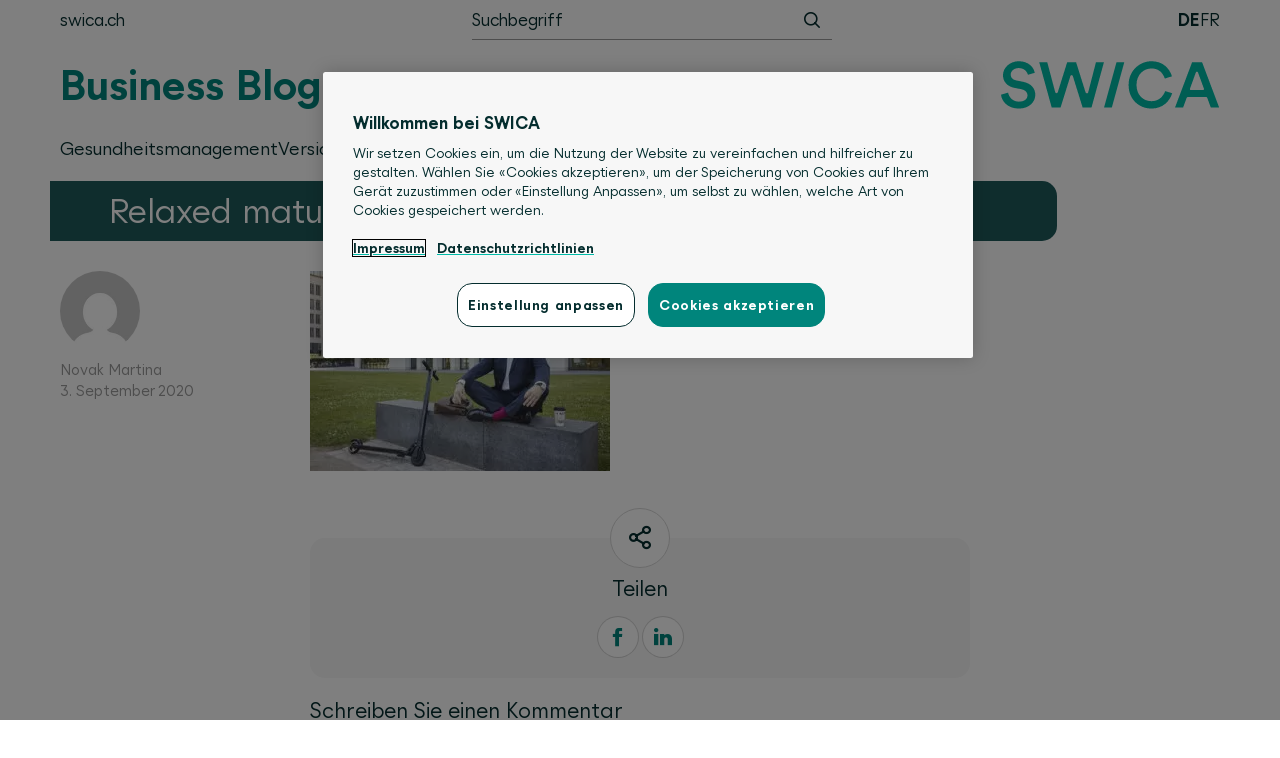

--- FILE ---
content_type: text/html; charset=UTF-8
request_url: https://businessblog.swica.ch/erhaltung-der-eigenen-gesundheit-ist-nicht-selbstverstaendlich/relaxed-mature-businessman-sitting-on-wall-in-the-city-2/
body_size: 10147
content:
<!DOCTYPE html>
<html lang="de-CH">
<head>
<meta charset="UTF-8">
<meta name="viewport" content="width=device-width, initial-scale=1">
<link rel="profile" href="http://gmpg.org/xfn/11">

<meta name='robots' content='index, follow, max-image-preview:large, max-snippet:-1, max-video-preview:-1' />
	<style>img:is([sizes="auto" i], [sizes^="auto," i]) { contain-intrinsic-size: 3000px 1500px }</style>
	
	<title>Relaxed mature businessman sitting on wall in the city - Business Blog</title>
	<link rel="canonical" href="https://businessblog.swica.ch/content/uploads/2020/09/Manager_meditierend_klein-e1599143228520.jpg" />
	<meta property="og:locale" content="de_DE" />
	<meta property="og:type" content="article" />
	<meta property="og:title" content="Relaxed mature businessman sitting on wall in the city - Business Blog" />
	<meta property="og:description" content="Relaxed mature businessman sitting on wall in the city" />
	<meta property="og:url" content="https://businessblog.swica.ch/content/uploads/2020/09/Manager_meditierend_klein-e1599143228520.jpg" />
	<meta property="og:site_name" content="Business Blog" />
	<meta property="article:publisher" content="https://www.facebook.com/swica.ch" />
	<meta property="og:image" content="https://businessblog.swica.ch/erhaltung-der-eigenen-gesundheit-ist-nicht-selbstverstaendlich/relaxed-mature-businessman-sitting-on-wall-in-the-city-2" />
	<meta property="og:image:width" content="825" />
	<meta property="og:image:height" content="550" />
	<meta property="og:image:type" content="image/jpeg" />
	<meta name="twitter:card" content="summary_large_image" />
	<meta name="twitter:site" content="@SWICA_SWICA" />
	<script type="application/ld+json" class="yoast-schema-graph">{"@context":"https://schema.org","@graph":[{"@type":"WebPage","@id":"https://businessblog.swica.ch/content/uploads/2020/09/Manager_meditierend_klein-e1599143228520.jpg","url":"https://businessblog.swica.ch/content/uploads/2020/09/Manager_meditierend_klein-e1599143228520.jpg","name":"Relaxed mature businessman sitting on wall in the city - Business Blog","isPartOf":{"@id":"https://businessblog.swica.ch/#website"},"primaryImageOfPage":{"@id":"https://businessblog.swica.ch/content/uploads/2020/09/Manager_meditierend_klein-e1599143228520.jpg#primaryimage"},"image":{"@id":"https://businessblog.swica.ch/content/uploads/2020/09/Manager_meditierend_klein-e1599143228520.jpg#primaryimage"},"thumbnailUrl":"https://businessblog.swica.ch/content/uploads/2020/09/Manager_meditierend_klein-e1599143228520.jpg","datePublished":"2020-09-03T14:23:35+00:00","breadcrumb":{"@id":"https://businessblog.swica.ch/content/uploads/2020/09/Manager_meditierend_klein-e1599143228520.jpg#breadcrumb"},"inLanguage":"de-CH","potentialAction":[{"@type":"ReadAction","target":["https://businessblog.swica.ch/content/uploads/2020/09/Manager_meditierend_klein-e1599143228520.jpg"]}]},{"@type":"ImageObject","inLanguage":"de-CH","@id":"https://businessblog.swica.ch/content/uploads/2020/09/Manager_meditierend_klein-e1599143228520.jpg#primaryimage","url":"https://businessblog.swica.ch/content/uploads/2020/09/Manager_meditierend_klein-e1599143228520.jpg","contentUrl":"https://businessblog.swica.ch/content/uploads/2020/09/Manager_meditierend_klein-e1599143228520.jpg","width":825,"height":550,"caption":"Relaxed mature businessman sitting on wall in the city"},{"@type":"BreadcrumbList","@id":"https://businessblog.swica.ch/content/uploads/2020/09/Manager_meditierend_klein-e1599143228520.jpg#breadcrumb","itemListElement":[{"@type":"ListItem","position":1,"name":"Home","item":"https://businessblog.swica.ch/"},{"@type":"ListItem","position":2,"name":"«Erhaltung der eigenen Gesundheit ist nicht selbstverständlich»","item":"https://businessblog.swica.ch/erhaltung-der-eigenen-gesundheit-ist-nicht-selbstverstaendlich/"},{"@type":"ListItem","position":3,"name":"Relaxed mature businessman sitting on wall in the city"}]},{"@type":"WebSite","@id":"https://businessblog.swica.ch/#website","url":"https://businessblog.swica.ch/","name":"Business Blog","description":"","publisher":{"@id":"https://businessblog.swica.ch/#organization"},"potentialAction":[{"@type":"SearchAction","target":{"@type":"EntryPoint","urlTemplate":"https://businessblog.swica.ch/?s={search_term_string}"},"query-input":{"@type":"PropertyValueSpecification","valueRequired":true,"valueName":"search_term_string"}}],"inLanguage":"de-CH"},{"@type":"Organization","@id":"https://businessblog.swica.ch/#organization","name":"SWICA Krankenversicherung AG","url":"https://businessblog.swica.ch/","logo":{"@type":"ImageObject","inLanguage":"de-CH","@id":"https://businessblog.swica.ch/#/schema/logo/image/","url":"https://businessblog.swica.ch/content/uploads/2018/04/autor-swica.png","contentUrl":"https://businessblog.swica.ch/content/uploads/2018/04/autor-swica.png","width":400,"height":400,"caption":"SWICA Krankenversicherung AG"},"image":{"@id":"https://businessblog.swica.ch/#/schema/logo/image/"},"sameAs":["https://www.facebook.com/swica.ch","https://x.com/SWICA_SWICA","https://www.instagram.com/swica_gesundheitsorganisation/","https://www.linkedin.com/company/swica-organisation-de-sant-?trk","https://www.youtube.com/user/SWICAGesundheit"]}]}</script>


<link rel='dns-prefetch' href='//www.googletagmanager.com' />
<link rel='dns-prefetch' href='//cdn.cookielaw.org' />
<link rel="alternate" type="application/rss+xml" title="Business Blog &raquo; Feed" href="https://businessblog.swica.ch/feed/" />
<link rel="alternate" type="application/rss+xml" title="Business Blog &raquo; Kommentar-Feed" href="https://businessblog.swica.ch/comments/feed/" />
<script src="https://cdn.cookielaw.org/scripttemplates/otSDKStub.js" data-document-language="true" type="text/javascript" charset="UTF-8" data-domain-script="018fe37b-4314-7c0d-85c1-7abfb26ef7aa"></script>
<script>
function OptanonWrapper() {
	}
</script>
	<link rel="alternate" type="application/rss+xml" title="Business Blog &raquo; Relaxed mature businessman sitting on wall in the city Kommentar-Feed" href="https://businessblog.swica.ch/erhaltung-der-eigenen-gesundheit-ist-nicht-selbstverstaendlich/relaxed-mature-businessman-sitting-on-wall-in-the-city-2/feed/" />
<link rel='stylesheet' id='wp-block-library-css' href='https://businessblog.swica.ch/wp-includes/css/dist/block-library/style.min.css?ver=6.8.3' type='text/css' media='all' />
<style id='classic-theme-styles-inline-css' type='text/css'>
/*! This file is auto-generated */
.wp-block-button__link{color:#fff;background-color:#32373c;border-radius:9999px;box-shadow:none;text-decoration:none;padding:calc(.667em + 2px) calc(1.333em + 2px);font-size:1.125em}.wp-block-file__button{background:#32373c;color:#fff;text-decoration:none}
</style>
<style id='global-styles-inline-css' type='text/css'>
:root{--wp--preset--aspect-ratio--square: 1;--wp--preset--aspect-ratio--4-3: 4/3;--wp--preset--aspect-ratio--3-4: 3/4;--wp--preset--aspect-ratio--3-2: 3/2;--wp--preset--aspect-ratio--2-3: 2/3;--wp--preset--aspect-ratio--16-9: 16/9;--wp--preset--aspect-ratio--9-16: 9/16;--wp--preset--color--black: #000000;--wp--preset--color--cyan-bluish-gray: #abb8c3;--wp--preset--color--white: #fff;--wp--preset--color--pale-pink: #f78da7;--wp--preset--color--vivid-red: #cf2e2e;--wp--preset--color--luminous-vivid-orange: #ff6900;--wp--preset--color--luminous-vivid-amber: #fcb900;--wp--preset--color--light-green-cyan: #7bdcb5;--wp--preset--color--vivid-green-cyan: #00d084;--wp--preset--color--pale-cyan-blue: #8ed1fc;--wp--preset--color--vivid-cyan-blue: #0693e3;--wp--preset--color--vivid-purple: #9b51e0;--wp--preset--color--swica-green: #179F96;--wp--preset--color--swica-green-bright: #1fc3bb;--wp--preset--color--swica-green-light: #ECF6F3;--wp--preset--color--swica-green-dark: #06494A;--wp--preset--color--anthrazit-dark: #444;--wp--preset--color--anthrazit: #5e5e5e;--wp--preset--color--grey: #818181;--wp--preset--color--grey-light: #e4e4e4;--wp--preset--color--grey-extra-light: #f7f7f7;--wp--preset--gradient--vivid-cyan-blue-to-vivid-purple: linear-gradient(135deg,rgba(6,147,227,1) 0%,rgb(155,81,224) 100%);--wp--preset--gradient--light-green-cyan-to-vivid-green-cyan: linear-gradient(135deg,rgb(122,220,180) 0%,rgb(0,208,130) 100%);--wp--preset--gradient--luminous-vivid-amber-to-luminous-vivid-orange: linear-gradient(135deg,rgba(252,185,0,1) 0%,rgba(255,105,0,1) 100%);--wp--preset--gradient--luminous-vivid-orange-to-vivid-red: linear-gradient(135deg,rgba(255,105,0,1) 0%,rgb(207,46,46) 100%);--wp--preset--gradient--very-light-gray-to-cyan-bluish-gray: linear-gradient(135deg,rgb(238,238,238) 0%,rgb(169,184,195) 100%);--wp--preset--gradient--cool-to-warm-spectrum: linear-gradient(135deg,rgb(74,234,220) 0%,rgb(151,120,209) 20%,rgb(207,42,186) 40%,rgb(238,44,130) 60%,rgb(251,105,98) 80%,rgb(254,248,76) 100%);--wp--preset--gradient--blush-light-purple: linear-gradient(135deg,rgb(255,206,236) 0%,rgb(152,150,240) 100%);--wp--preset--gradient--blush-bordeaux: linear-gradient(135deg,rgb(254,205,165) 0%,rgb(254,45,45) 50%,rgb(107,0,62) 100%);--wp--preset--gradient--luminous-dusk: linear-gradient(135deg,rgb(255,203,112) 0%,rgb(199,81,192) 50%,rgb(65,88,208) 100%);--wp--preset--gradient--pale-ocean: linear-gradient(135deg,rgb(255,245,203) 0%,rgb(182,227,212) 50%,rgb(51,167,181) 100%);--wp--preset--gradient--electric-grass: linear-gradient(135deg,rgb(202,248,128) 0%,rgb(113,206,126) 100%);--wp--preset--gradient--midnight: linear-gradient(135deg,rgb(2,3,129) 0%,rgb(40,116,252) 100%);--wp--preset--font-size--small: 14px;--wp--preset--font-size--medium: 20px;--wp--preset--font-size--large: 20px;--wp--preset--font-size--x-large: 42px;--wp--preset--font-size--normal: 16px;--wp--preset--font-size--huge: 24px;--wp--preset--spacing--20: 0.44rem;--wp--preset--spacing--30: 0.67rem;--wp--preset--spacing--40: 1rem;--wp--preset--spacing--50: 1.5rem;--wp--preset--spacing--60: 2.25rem;--wp--preset--spacing--70: 3.38rem;--wp--preset--spacing--80: 5.06rem;--wp--preset--shadow--natural: 6px 6px 9px rgba(0, 0, 0, 0.2);--wp--preset--shadow--deep: 12px 12px 50px rgba(0, 0, 0, 0.4);--wp--preset--shadow--sharp: 6px 6px 0px rgba(0, 0, 0, 0.2);--wp--preset--shadow--outlined: 6px 6px 0px -3px rgba(255, 255, 255, 1), 6px 6px rgba(0, 0, 0, 1);--wp--preset--shadow--crisp: 6px 6px 0px rgba(0, 0, 0, 1);}:where(.is-layout-flex){gap: 0.5em;}:where(.is-layout-grid){gap: 0.5em;}body .is-layout-flex{display: flex;}.is-layout-flex{flex-wrap: wrap;align-items: center;}.is-layout-flex > :is(*, div){margin: 0;}body .is-layout-grid{display: grid;}.is-layout-grid > :is(*, div){margin: 0;}:where(.wp-block-columns.is-layout-flex){gap: 2em;}:where(.wp-block-columns.is-layout-grid){gap: 2em;}:where(.wp-block-post-template.is-layout-flex){gap: 1.25em;}:where(.wp-block-post-template.is-layout-grid){gap: 1.25em;}.has-black-color{color: var(--wp--preset--color--black) !important;}.has-cyan-bluish-gray-color{color: var(--wp--preset--color--cyan-bluish-gray) !important;}.has-white-color{color: var(--wp--preset--color--white) !important;}.has-pale-pink-color{color: var(--wp--preset--color--pale-pink) !important;}.has-vivid-red-color{color: var(--wp--preset--color--vivid-red) !important;}.has-luminous-vivid-orange-color{color: var(--wp--preset--color--luminous-vivid-orange) !important;}.has-luminous-vivid-amber-color{color: var(--wp--preset--color--luminous-vivid-amber) !important;}.has-light-green-cyan-color{color: var(--wp--preset--color--light-green-cyan) !important;}.has-vivid-green-cyan-color{color: var(--wp--preset--color--vivid-green-cyan) !important;}.has-pale-cyan-blue-color{color: var(--wp--preset--color--pale-cyan-blue) !important;}.has-vivid-cyan-blue-color{color: var(--wp--preset--color--vivid-cyan-blue) !important;}.has-vivid-purple-color{color: var(--wp--preset--color--vivid-purple) !important;}.has-black-background-color{background-color: var(--wp--preset--color--black) !important;}.has-cyan-bluish-gray-background-color{background-color: var(--wp--preset--color--cyan-bluish-gray) !important;}.has-white-background-color{background-color: var(--wp--preset--color--white) !important;}.has-pale-pink-background-color{background-color: var(--wp--preset--color--pale-pink) !important;}.has-vivid-red-background-color{background-color: var(--wp--preset--color--vivid-red) !important;}.has-luminous-vivid-orange-background-color{background-color: var(--wp--preset--color--luminous-vivid-orange) !important;}.has-luminous-vivid-amber-background-color{background-color: var(--wp--preset--color--luminous-vivid-amber) !important;}.has-light-green-cyan-background-color{background-color: var(--wp--preset--color--light-green-cyan) !important;}.has-vivid-green-cyan-background-color{background-color: var(--wp--preset--color--vivid-green-cyan) !important;}.has-pale-cyan-blue-background-color{background-color: var(--wp--preset--color--pale-cyan-blue) !important;}.has-vivid-cyan-blue-background-color{background-color: var(--wp--preset--color--vivid-cyan-blue) !important;}.has-vivid-purple-background-color{background-color: var(--wp--preset--color--vivid-purple) !important;}.has-black-border-color{border-color: var(--wp--preset--color--black) !important;}.has-cyan-bluish-gray-border-color{border-color: var(--wp--preset--color--cyan-bluish-gray) !important;}.has-white-border-color{border-color: var(--wp--preset--color--white) !important;}.has-pale-pink-border-color{border-color: var(--wp--preset--color--pale-pink) !important;}.has-vivid-red-border-color{border-color: var(--wp--preset--color--vivid-red) !important;}.has-luminous-vivid-orange-border-color{border-color: var(--wp--preset--color--luminous-vivid-orange) !important;}.has-luminous-vivid-amber-border-color{border-color: var(--wp--preset--color--luminous-vivid-amber) !important;}.has-light-green-cyan-border-color{border-color: var(--wp--preset--color--light-green-cyan) !important;}.has-vivid-green-cyan-border-color{border-color: var(--wp--preset--color--vivid-green-cyan) !important;}.has-pale-cyan-blue-border-color{border-color: var(--wp--preset--color--pale-cyan-blue) !important;}.has-vivid-cyan-blue-border-color{border-color: var(--wp--preset--color--vivid-cyan-blue) !important;}.has-vivid-purple-border-color{border-color: var(--wp--preset--color--vivid-purple) !important;}.has-vivid-cyan-blue-to-vivid-purple-gradient-background{background: var(--wp--preset--gradient--vivid-cyan-blue-to-vivid-purple) !important;}.has-light-green-cyan-to-vivid-green-cyan-gradient-background{background: var(--wp--preset--gradient--light-green-cyan-to-vivid-green-cyan) !important;}.has-luminous-vivid-amber-to-luminous-vivid-orange-gradient-background{background: var(--wp--preset--gradient--luminous-vivid-amber-to-luminous-vivid-orange) !important;}.has-luminous-vivid-orange-to-vivid-red-gradient-background{background: var(--wp--preset--gradient--luminous-vivid-orange-to-vivid-red) !important;}.has-very-light-gray-to-cyan-bluish-gray-gradient-background{background: var(--wp--preset--gradient--very-light-gray-to-cyan-bluish-gray) !important;}.has-cool-to-warm-spectrum-gradient-background{background: var(--wp--preset--gradient--cool-to-warm-spectrum) !important;}.has-blush-light-purple-gradient-background{background: var(--wp--preset--gradient--blush-light-purple) !important;}.has-blush-bordeaux-gradient-background{background: var(--wp--preset--gradient--blush-bordeaux) !important;}.has-luminous-dusk-gradient-background{background: var(--wp--preset--gradient--luminous-dusk) !important;}.has-pale-ocean-gradient-background{background: var(--wp--preset--gradient--pale-ocean) !important;}.has-electric-grass-gradient-background{background: var(--wp--preset--gradient--electric-grass) !important;}.has-midnight-gradient-background{background: var(--wp--preset--gradient--midnight) !important;}.has-small-font-size{font-size: var(--wp--preset--font-size--small) !important;}.has-medium-font-size{font-size: var(--wp--preset--font-size--medium) !important;}.has-large-font-size{font-size: var(--wp--preset--font-size--large) !important;}.has-x-large-font-size{font-size: var(--wp--preset--font-size--x-large) !important;}
:where(.wp-block-post-template.is-layout-flex){gap: 1.25em;}:where(.wp-block-post-template.is-layout-grid){gap: 1.25em;}
:where(.wp-block-columns.is-layout-flex){gap: 2em;}:where(.wp-block-columns.is-layout-grid){gap: 2em;}
:root :where(.wp-block-pullquote){font-size: 1.5em;line-height: 1.6;}
</style>
<link rel='stylesheet' id='swica-theme-style-css' href='https://businessblog.swica.ch/content/themes/swica-theme/assets/css/style.css?ver=1748280163' type='text/css' media='all' />
<script type="text/javascript" src="https://businessblog.swica.ch/content/plugins/wpo365-login/apps/dist/pintra-redirect.js?ver=38.0" id="pintraredirectjs-js" async></script>
<link rel="https://api.w.org/" href="https://businessblog.swica.ch/wp-json/" /><link rel="alternate" title="JSON" type="application/json" href="https://businessblog.swica.ch/wp-json/wp/v2/media/3342" /><link rel="EditURI" type="application/rsd+xml" title="RSD" href="https://businessblog.swica.ch/xmlrpc.php?rsd" />
<meta name="generator" content="WordPress 6.8.3" />
<link rel='shortlink' href='https://businessblog.swica.ch/?p=3342' />
<link rel="alternate" title="oEmbed (JSON)" type="application/json+oembed" href="https://businessblog.swica.ch/wp-json/oembed/1.0/embed?url=https%3A%2F%2Fbusinessblog.swica.ch%2Ferhaltung-der-eigenen-gesundheit-ist-nicht-selbstverstaendlich%2Frelaxed-mature-businessman-sitting-on-wall-in-the-city-2%2F" />
<link rel="alternate" title="oEmbed (XML)" type="text/xml+oembed" href="https://businessblog.swica.ch/wp-json/oembed/1.0/embed?url=https%3A%2F%2Fbusinessblog.swica.ch%2Ferhaltung-der-eigenen-gesundheit-ist-nicht-selbstverstaendlich%2Frelaxed-mature-businessman-sitting-on-wall-in-the-city-2%2F&#038;format=xml" />
<script>
window.dataLayer = window.dataLayer || [];
function gtag(){dataLayer.push(arguments);}

gtag('consent', 'default', {
	ad_storage: "denied",
	analytics_storage: "denied",
	functionality_storage: "denied",
	personalization_storage: "denied",
	security_storage: "denied",
	ad_user_data: "denied",
	ad_personalization: "denied",
	wait_for_update: 500
});
</script>
	<script>(function(w,d,s,l,i){w[l]=w[l]||[];w[l].push({'gtm.start':
new Date().getTime(),event:'gtm.js'});var f=d.getElementsByTagName(s)[0],
j=d.createElement(s),dl=l!='dataLayer'?'&l='+l:'';j.async=true;j.src=
'https://www.googletagmanager.com/gtm.js?id='+i+dl;f.parentNode.insertBefore(j,f);
})(window,document,'script','dataLayer','GTM-NV6FF99F');</script>
	<style>.wp-block-gallery.is-cropped .blocks-gallery-item picture{height:100%;width:100%;}</style><link rel="icon" href="https://businessblog.swica.ch/content/uploads/2024/08/cropped-swica-s-32x32.png" sizes="32x32" />
<link rel="icon" href="https://businessblog.swica.ch/content/uploads/2024/08/cropped-swica-s-192x192.png" sizes="192x192" />
<link rel="apple-touch-icon" href="https://businessblog.swica.ch/content/uploads/2024/08/cropped-swica-s-180x180.png" />
<meta name="msapplication-TileImage" content="https://businessblog.swica.ch/content/uploads/2024/08/cropped-swica-s-270x270.png" />
		<style type="text/css" id="wp-custom-css">
			.button:hover {
	color: #FFF;
}		</style>
		</head>

<body class="attachment wp-singular attachment-template-default single single-attachment postid-3342 attachmentid-3342 attachment-jpeg wp-theme-swica-theme group-blog">

<div class="top-bar">
	<div class="wrap">
		<nav class="nav-meta"><ul class="menu"><li id="menu-item-14" class="menu-item menu-item-type-custom menu-item-object-custom menu-item-14"><a target="_blank" href="https://www.swica.ch">swica.ch</a></li>
</ul></nav>
		
<form role="search" method="get" class="search-form" id="searchform" action="https://businessblog.swica.ch/">
	<label class="hide" for="s">Suche nach:</label>

	<input class="search-field" type="text" value="" name="s" id="s" placeholder="Suchbegriff">
	<button type="submit" id="searchsubmit" class="button search-button" aria-label="Suchen"><span class="icon-search"></span> <span class="button-label">Suchen</span></button>
</form>

		<nav class="nav-lang">
			<ul class="menu">
				<li class="lang-item lang-item-2 lang-item-de current-lang lang-item-first"><a lang="de-CH" hreflang="de-CH" href="https://businessblog.swica.ch/erhaltung-der-eigenen-gesundheit-ist-nicht-selbstverstaendlich/relaxed-mature-businessman-sitting-on-wall-in-the-city-2/" aria-current="true">de</a></li>
	<li class="lang-item lang-item-5 lang-item-fr no-translation"><a lang="fr-FR" hreflang="fr-FR" href="https://businessblog.swica.ch/fr/">fr</a></li>
			</ul>
		</nav>
	</div>
</div>

<header class="site-header">
	<div class="wrap">
					<p class="site-title">
				<a href="https://businessblog.swica.ch/" rel="home">
					Business Blog				</a>
			</p>
		
		<figure class="site-logo">
			<a href="https://businessblog.swica.ch/" rel="home">
				<img src="https://businessblog.swica.ch/content/themes/swica-theme/assets/img/swica-logo.svg" width="220" height="48" alt="Business Blog">
			</a>
		</figure>
	</div>
	<div class="wrap">
		<nav class="nav-main"><ul class="menu"><li id="menu-item-9" class="menu-item menu-item-type-taxonomy menu-item-object-category menu-item-9"><a href="https://businessblog.swica.ch/thema/gesundheitsmanagement/">Gesundheitsmanagement</a></li>
<li id="menu-item-10" class="menu-item menu-item-type-taxonomy menu-item-object-category menu-item-10"><a href="https://businessblog.swica.ch/thema/versicherungen/">Versicherungen</a></li>
<li id="menu-item-11" class="menu-item menu-item-type-taxonomy menu-item-object-category menu-item-11"><a href="https://businessblog.swica.ch/thema/gastronomie/">Gastronomie</a></li>
<li id="menu-item-12" class="menu-item menu-item-type-taxonomy menu-item-object-category menu-item-12"><a href="https://businessblog.swica.ch/thema/broker/">Broker</a></li>
<li id="menu-item-13" class="menu-item menu-item-type-taxonomy menu-item-object-category menu-item-13"><a href="https://businessblog.swica.ch/thema/best-practice/">Best Practice</a></li>
<li id="menu-item-2431" class="menu-item menu-item-type-custom menu-item-object-custom menu-item-2431"><a href="https://www.swica.ch/de/ueber-swica/portrait/publikationen/newsletter">Newsletter abonnieren</a></li>
</ul></nav>	</div>
</header>

<button class="toggle-nav-main" aria-label="Hauptnavigation" aria-controls="nav-main" aria-expanded="false"><span class="lines"><span class="line first"></span><span class="line second"></span><span class="line third"></span></span></button>
<button class="toggle-search-form" aria-label="Suchen"><span class="icon-search"></span></button>

<div class="site-content">
	<div class="wrap">

	<main class="site-main">

		
<article id="post-3342" class="post-3342 attachment type-attachment status-inherit hentry">
	<div class="featured-entry-wrap">
		<header class="entry-header single-entry-header">
						<div class="featured-entry-infos-wrap">
				<div class="featured-entry-infos-inner">
					<h1 class="entry-title">Relaxed mature businessman sitting on wall in the city</h1>				</div>
			</div>
		</header>
	</div>


		<div class="entry-meta">
					<a class="url fn n" href="https://businessblog.swica.ch/author/martinanovak/">
				<figure class="entry-avatar">
					<img alt='' src='https://secure.gravatar.com/avatar/7e73e8bd6643ab7a7be595bb7f6a1decab8196c01cd38697896b664f4a61b4ef?s=150&#038;d=mm&#038;r=g' srcset='https://secure.gravatar.com/avatar/7e73e8bd6643ab7a7be595bb7f6a1decab8196c01cd38697896b664f4a61b4ef?s=300&#038;d=mm&#038;r=g 2x' class='avatar avatar-150 photo' height='150' width='150' decoding='async'/>				</figure>
				<span class="author vcard">Novak Martina</span>
				<span class="author-tooltip">Artikel anzeigen</span>
			</a>
				<span class="posted-on"><time class="entry-date published updated" datetime="2020-09-03T16:23:35+02:00">3. September 2020</time></span>					<a href="https://businessblog.swica.ch/erhaltung-der-eigenen-gesundheit-ist-nicht-selbstverstaendlich/relaxed-mature-businessman-sitting-on-wall-in-the-city-2/#respond" class="comments-link">
				<span class="icon-comments"></span><span class="count">0</span>
			</a>
					</div>
	
	<div class="entry-content single-entry-content">
		<p class="attachment"><a href='https://businessblog.swica.ch/content/uploads/2020/09/Manager_meditierend_klein-e1599143228520.jpg'><picture><source srcset="https://businessblog.swica.ch/content/uploads/2020/09/Manager_meditierend_klein-300x200.jpg.webp 300w, https://businessblog.swica.ch/content/uploads/2020/09/Manager_meditierend_klein-768x512.jpg.webp 768w, https://businessblog.swica.ch/content/uploads/2020/09/Manager_meditierend_klein-360x240.jpg.webp 360w, https://businessblog.swica.ch/content/uploads/2020/09/Manager_meditierend_klein-e1599143228520.jpg.webp 825w" sizes='(max-width: 300px) 100vw, 300px' type="image/webp"><img fetchpriority="high" decoding="async" width="300" height="200" src="https://businessblog.swica.ch/content/uploads/2020/09/Manager_meditierend_klein-300x200.jpg" class="attachment-medium size-medium" alt="" srcset="https://businessblog.swica.ch/content/uploads/2020/09/Manager_meditierend_klein-300x200.jpg 300w, https://businessblog.swica.ch/content/uploads/2020/09/Manager_meditierend_klein-768x512.jpg 768w, https://businessblog.swica.ch/content/uploads/2020/09/Manager_meditierend_klein-360x240.jpg 360w, https://businessblog.swica.ch/content/uploads/2020/09/Manager_meditierend_klein-e1599143228520.jpg 825w" sizes="(max-width: 300px) 100vw, 300px" data-eio="p" /></picture></a></p>
	</div>

	<footer class="entry-footer single-entry-footer">
			</footer>
</article>

<section class="social-block">
	<header>
		<span class="icon-share"></span>
		<h3>
			Teilen		</h3>
	</header>
	<ul class="no-list share-list">
		<li>
			<a href="https://www.facebook.com/sharer/sharer.php?u=https%3A%2F%2Fbusinessblog.swica.ch%2Ferhaltung-der-eigenen-gesundheit-ist-nicht-selbstverstaendlich%2Frelaxed-mature-businessman-sitting-on-wall-in-the-city-2%2F" target="_blank">
				<span class="icon-facebook"></span>
				<span class="screen-reader-text">Facebook</span>
			</a>
		</li>
		<li>
			<a href="https://www.linkedin.com/shareArticle?mini=true&url=https%3A%2F%2Fbusinessblog.swica.ch%2Ferhaltung-der-eigenen-gesundheit-ist-nicht-selbstverstaendlich%2Frelaxed-mature-businessman-sitting-on-wall-in-the-city-2%2F&title=Relaxed mature businessman sitting on wall in the city" target="_blank">
				<span class="icon-linkedin"></span>
				<span class="screen-reader-text">LinkedIn</span>
			</a>
		</li>
	</ul>
</section>

<div id="comments" class="comments-area">

		<div id="respond" class="comment-respond">
		<h3 id="reply-title" class="comment-reply-title">Schreiben Sie einen Kommentar <small><a rel="nofollow" id="cancel-comment-reply-link" href="/erhaltung-der-eigenen-gesundheit-ist-nicht-selbstverstaendlich/relaxed-mature-businessman-sitting-on-wall-in-the-city-2/#respond" style="display:none;">Antworten abbrechen</a></small></h3><form action="https://businessblog.swica.ch/wp-comments-post.php" method="post" id="commentform" class="comment-form"><p class="comment-notes"><span id="email-notes">Ihre E-Mail-Adresse wird nicht veröffentlicht.</span> <span class="required-field-message">Erforderliche Felder sind mit <span class="required">*</span> markiert</span></p><p class="comment-form-comment"><label for="comment">Kommentar <span class="required">*</span></label> <textarea autocomplete="new-password"  id="j83c1800a0"  name="j83c1800a0"   cols="45" rows="8" maxlength="65525" required></textarea><textarea id="comment" aria-label="hp-comment" aria-hidden="true" name="comment" autocomplete="new-password" style="padding:0 !important;clip:rect(1px, 1px, 1px, 1px) !important;position:absolute !important;white-space:nowrap !important;height:1px !important;width:1px !important;overflow:hidden !important;" tabindex="-1"></textarea><script data-noptimize>document.getElementById("comment").setAttribute( "id", "a53ccccbdef215b59cf0dde04cea7752" );document.getElementById("j83c1800a0").setAttribute( "id", "comment" );</script></p><p class="comment-form-author"><label for="author">Name <span class="required">*</span></label> <input id="author" name="author" type="text" value="" size="30" maxlength="245" autocomplete="name" required /></p>
<p class="comment-form-email"><label for="email">E-Mail <span class="required">*</span></label> <input id="email" name="email" type="email" value="" size="30" maxlength="100" aria-describedby="email-notes" autocomplete="email" required /></p>
<p class="comment-form-url"><label for="url">Website</label> <input id="url" name="url" type="url" value="" size="30" maxlength="200" autocomplete="url" /></p>
<p class="comment-form-cookies-consent"><input id="wp-comment-cookies-consent" name="wp-comment-cookies-consent" type="checkbox" value="yes" /> <label for="wp-comment-cookies-consent">Meinen Namen, meine E-Mail-Adresse und meine Website in diesem Browser für die nächste Kommentierung speichern.</label></p>
<p class="form-submit"><input name="submit" type="submit" id="submit" class="submit" value="Kommentar abschicken" /> <input type='hidden' name='comment_post_ID' value='3342' id='comment_post_ID' />
<input type='hidden' name='comment_parent' id='comment_parent' value='0' />
</p></form>	</div><!-- #respond -->
	
</div>

	</main>


	</div>
</div>

<footer class="site-footer">
	<div class="wrap">
		<section id="text-2" class="widget widget_text"><h3 class="widget-title">swica.ch</h3>			<div class="textwidget"><p><a href="https://www.swica.ch/">Für Informationen zu unseren Angeboten, besuchen Sie unsere Website swica.ch</a></p>
<hr>
</div>
		</section><section id="nav_menu-2" class="widget widget_nav_menu"><div class="menu-nav-social-links-de-container"><ul id="menu-nav-social-links-de" class="menu"><li id="menu-item-15" class="menu-item menu-item-type-custom menu-item-object-custom menu-item-15"><a href="https://www.facebook.com/swica.ch">Facebook</a></li>
<li id="menu-item-16" class="menu-item menu-item-type-custom menu-item-object-custom menu-item-16"><a href="https://www.linkedin.com/company/swica-organisation-de-sant-?trk">LinkedIn</a></li>
<li id="menu-item-18" class="menu-item menu-item-type-custom menu-item-object-custom menu-item-18"><a href="https://www.youtube.com/user/SWICAGesundheit">Youtube</a></li>
<li id="menu-item-114" class="menu-item menu-item-type-custom menu-item-object-custom menu-item-114"><a href="https://www.instagram.com/swica_gesundheitsorganisation/">Instagram</a></li>
</ul></div></section><section id="text-3" class="widget widget_text">			<div class="textwidget"><p>© Copyright 2025 by SWICA</p>
</div>
		</section><section id="nav_menu-3" class="widget widget_nav_menu"><div class="menu-nav-footer-de-container"><ul id="menu-nav-footer-de" class="menu"><li id="menu-item-7891" class="menu-item menu-item-type-post_type menu-item-object-page menu-item-7891"><a href="https://businessblog.swica.ch/netiquette/">Netiquette</a></li>
<li id="menu-item-7892" class="menu-item menu-item-type-post_type menu-item-object-page menu-item-7892"><a href="https://businessblog.swica.ch/impressum/">Impressum</a></li>
<li id="menu-item-7893" class="menu-item menu-item-type-post_type menu-item-object-page menu-item-7893"><a href="https://businessblog.swica.ch/rechtliche-hinweise/">Rechtliche Hinweise</a></li>
<li id="menu-item-7894" class="menu-item menu-item-type-post_type menu-item-object-page menu-item-7894"><a href="https://businessblog.swica.ch/datenschutz/">Datenschutz</a></li>
<li id="menu-item-7896" class="optanon-toggle-display menu-item menu-item-type-custom menu-item-object-custom menu-item-7896"><a href="#">Cookie Einstellungen</a></li>
<li id="menu-item-7895" class="menu-item menu-item-type-post_type menu-item-object-page menu-item-7895"><a href="https://businessblog.swica.ch/cookie/">Cookies</a></li>
</ul></div></section>	</div>
</footer>

<script type="speculationrules">
{"prefetch":[{"source":"document","where":{"and":[{"href_matches":"\/*"},{"not":{"href_matches":["\/wp-*.php","\/wp-admin\/*","\/content\/uploads\/*","\/content\/*","\/content\/plugins\/*","\/content\/themes\/swica-theme\/*","\/*\\?(.+)"]}},{"not":{"selector_matches":"a[rel~=\"nofollow\"]"}},{"not":{"selector_matches":".no-prefetch, .no-prefetch a"}}]},"eagerness":"conservative"}]}
</script>
<script type="text/javascript" src="https://businessblog.swica.ch/wp-includes/js/jquery/jquery.min.js?ver=3.7.1" id="jquery-core-js"></script>
<script type="text/javascript" src="https://businessblog.swica.ch/content/themes/swica-theme/assets/js/vendor/slick.min.js?ver=1.8.1" id="slick-js"></script>
<script type="text/javascript" src="https://businessblog.swica.ch/content/themes/swica-theme/assets/js/vendor/slick-lightbox.min.js?ver=0.2.10" id="slick-lightbox-js"></script>
<script type="text/javascript" id="swica-theme-functions-js-extra">
/* <![CDATA[ */
var SwicaThemeSettings = {"l10n":{"nextSlide":"Weiter","prevSlide":"Zur\u00fcck"}};
/* ]]> */
</script>
<script type="text/javascript" src="https://businessblog.swica.ch/content/themes/swica-theme/assets/js/dist/functions.js?ver=692ae03b1303358ab431" id="swica-theme-functions-js"></script>
<script type="text/javascript" src="https://businessblog.swica.ch/wp-includes/js/comment-reply.min.js?ver=6.8.3" id="comment-reply-js" async="async" data-wp-strategy="async"></script>

</body>
</html>


--- FILE ---
content_type: text/css
request_url: https://businessblog.swica.ch/content/themes/swica-theme/assets/css/style.css?ver=1748280163
body_size: 10991
content:
@font-face{font-family:Futura LT W01 Book;src:url(../fonts/cf053eae-ba1f-44f3-940c-a34b68ccbbdf.eot?#iefix);src:url(../fonts/cf053eae-ba1f-44f3-940c-a34b68ccbbdf.eot?#iefix) format("eot"),url(../fonts/8bf38806-3423-4080-b38f-d08542f7e4ac.woff2) format("woff2"),url(../fonts/e2b9cbeb-fa8e-41cd-8a6a-46044b29ba52.woff) format("woff"),url(../fonts/c2a69697-4f06-4764-abd4-625031a84e31.ttf) format("truetype"),url(../fonts/dc423cc1-bf86-415c-bc7d-ad7dde416a34.svg#dc423cc1-bf86-415c-bc7d-ad7dde416a34) format("svg")}@font-face{font-family:Futura LT W01 Bold;src:url(../fonts/87f56fc1-ab05-4355-90af-9e83740663af.eot?#iefix);src:url(../fonts/87f56fc1-ab05-4355-90af-9e83740663af.eot?#iefix) format("eot"),url(../fonts/3cf9e1e8-63a2-497f-86ed-6b63d6de1986.woff2) format("woff2"),url(../fonts/184895ac-545b-450b-9d3a-c0a0a7620977.woff) format("woff"),url(../fonts/bf8628d2-1ae0-4645-ba3f-3ce62d8d907c.ttf) format("truetype"),url(../fonts/20073de8-56dd-4e4c-9434-5097c3f2fd28.svg#20073de8-56dd-4e4c-9434-5097c3f2fd28) format("svg")}@font-face{font-display:swap;font-family:Swica;font-stretch:normal;font-style:normal;font-weight:400;src:url(../fonts/SWICA-Regular-w2.woff2) format("woff2"),url(../fonts/SWICA-Regular.woff) format("woff")}@font-face{font-display:swap;font-family:Swica;font-stretch:normal;font-style:normal;font-weight:500;src:url(../fonts/SWICA-MediumInkSpot-w2.woff2) format("woff2"),url(../fonts/SWICA-MediumInkSpot.woff) format("woff")}@font-face{font-display:swap;font-family:Swica;font-stretch:normal;font-style:normal;font-weight:700;src:url(../fonts/SWICA-BoldInkSpot-w2.woff2) format("woff2"),url(../fonts/SWICA-BoldInkSpot.woff) format("woff")}@font-face{font-family:swica-icons;font-style:normal;font-weight:400;src:url(../fonts/swica-icons.eot?f779p2);src:url(../fonts/swica-icons.eot?#iefixf779p2) format("embedded-opentype"),url(../fonts/swica-icons.woff2?f779p2) format("woff2"),url(../fonts/swica-icons.ttf?f779p2) format("truetype"),url(../fonts/swica-icons.woff?f779p2) format("woff"),url(../fonts/swica-icons.svg?f779p2#swica-icons) format("svg")}.gquiz-field input+label.gquiz-correct-choice:after,.gquiz-field input+label.gquiz-incorrect-choice:after,.rest-like-button:before,.site-footer a[href*=facebook]:before,.site-footer a[href*=google]:before,.site-footer a[href*=instagram]:before,.site-footer a[href*=linkedin]:before,.site-footer a[href*=twitter]:before,.site-footer a[href*=xing]:before,.site-footer a[href*=youtube]:before,.slick-lightbox-close:before,.toggle-menu>a:before,[class*=" icon-"],[class^=icon-],button.slick-next:before,button.slick-prev:before{speak:none;-webkit-font-smoothing:antialiased;-moz-osx-font-smoothing:grayscale;font-family:swica-icons!important;font-style:normal;font-variant:normal;font-weight:400;line-height:1;text-transform:none}.icon-arrow-left:before{content:"\e90a"}.icon-arrow-right:before{content:"\e90b"}.icon-close:before{content:"\e90c"}.icon-check-circle:before{content:"\e908"}.icon-cross-circle:before{content:"\e909"}.icon-comments:before{content:"\e900"}.icon-facebook:before{content:"\e901"}.icon-google:before{content:"\e902"}.icon-linkedin:before{content:"\e903"}.icon-search:before{content:"\e904"}.icon-twitter:before{content:"\e905"}.icon-xing:before{content:"\e906"}.icon-youtube:before{content:"\e907"}.icon-instagram:before{content:"\e90e"}.icon-share:before{content:"\e90d"}.icon-heart-filled:before{content:"\e90f"}.icon-heart-outline:before,.rest-like-button:before{content:"\e910"}:root{--color__brand:#00857c;--color__brand--rgb:0,133,124;--color__brand-bright:#01bba8;--color__brand-light:#ecf6f3;--color__brand-lightest:#eefffa;--color__brand-dark:#06494a;--color__brand-dark--rgb:6,73,74;--color__brand-darkest:#042d2e;--color__brand-highlight:#f04;--color__white:#fff;--color__white--rgb:255,255,255;--color__black:#222;--color__anthrazit-dark:444;--color__anthrazit:#5e5e5e;--color__grey:#9b9b9b;--color__copy:var( --color__brand-darkest );--color__meta:var( --color__grey );--color__grey-light:#e4e4e4;--color__grey-extralight:#f7f7f7;--color__bg-light:var( --color__grey-extralight );--color__border:#d7d7d7;--color__background-body:var( --color__white );--color__background-screen:var( --color__white );--color__background-hr:var( --color__border );--color__background-pre:var( --color__bg-light );--color__background-ins:#fff9c0;--color__text-screen:var( --color__copy );--color__text-input:#666;--color__text-input-focus:#111;--color__link:var( --color__brand );--color__link-visited:var( --color__brand-dark );--color__link-hover:var( --color__black );--color__text-main:var( --color__copy );--color__border-button:#ccc #ccc #bbb;--color__border-button-hover:#ccc #bbb #aaa;--color__border-button-focus:#aaa #bbb #bbb;--color__border-input:#ccc;--color__border-abbr:#666;--color__error:var( --color__brand-highlight );--size__site-main:100%;--size__site-sidebar:25%;--spacing__site-horizontal:clamp(.9375rem,calc(0.32703rem + 2.44186vw),2.25rem);--spacing__site-vertical:clamp(.9375rem,calc(0.50145rem + 1.74419vw),1.875rem);--spacing__site-horizontal-s:.9375rem;--spacing__site-horizontal-m:4vw;--spacing__site-horizontal-l:3.125rem;--spacing__site-vertical-s:.9375rem;--spacing__site-vertical-m:1.25rem;--spacing__site-vertical-l:1.875rem;--radius__default:15px;--font__main:"Swica",Arial,sans-serif;--font__code:Monaco,Consolas,"Andale Mono","DejaVu Sans Mono",monospace;--font__pre:"Courier 10 Pitch",Courier,monospace;--font__line-height-body:1.5;--font__line-height-pre:1.6}html{-ms-text-size-adjust:100%;-webkit-text-size-adjust:100%;line-height:1.15}body{margin:0}article,aside,footer,header,nav,section{display:block}h1{font-size:2em;margin:.67em 0}figcaption,figure,main{display:block}figure{margin:1em 40px}hr{box-sizing:initial;height:0;overflow:visible}pre{font-family:monospace,monospace;font-size:1em}a{-webkit-text-decoration-skip:objects;background-color:initial}abbr[title]{border-bottom:none;text-decoration:underline;-webkit-text-decoration:underline dotted currentColor;text-decoration:underline dotted currentColor}b,strong{font-weight:inherit;font-weight:bolder}code,kbd,samp{font-family:monospace,monospace;font-size:1em}dfn{font-style:italic}mark{background-color:#ff0;color:#000}small{font-size:80%}sub,sup{font-size:75%;line-height:0;position:relative;vertical-align:initial}sub{bottom:-.25em}sup{top:-.5em}audio,video{display:inline-block}audio:not([controls]){display:none;height:0}img{border-style:none}svg:not(:root){overflow:hidden}button,input,optgroup,select,textarea{font-family:sans-serif;font-size:100%;line-height:1.15;margin:0}button,input{overflow:visible}button,select{text-transform:none}[type=reset],[type=submit],button,html [type=button]{-webkit-appearance:button}[type=button]::-moz-focus-inner,[type=reset]::-moz-focus-inner,[type=submit]::-moz-focus-inner,button::-moz-focus-inner{border-style:none;padding:0}[type=button]:-moz-focusring,[type=reset]:-moz-focusring,[type=submit]:-moz-focusring,button:-moz-focusring{outline:1px dotted ButtonText}fieldset{padding:.35em .75em .625em}legend{box-sizing:border-box;color:inherit;display:table;max-width:100%;padding:0;white-space:normal}progress{display:inline-block;vertical-align:initial}textarea{overflow:auto}[type=checkbox],[type=radio]{box-sizing:border-box;padding:0}[type=number]::-webkit-inner-spin-button,[type=number]::-webkit-outer-spin-button{height:auto}[type=search]{-webkit-appearance:textfield;outline-offset:-2px}[type=search]::-webkit-search-cancel-button,[type=search]::-webkit-search-decoration{-webkit-appearance:none}::-webkit-file-upload-button{-webkit-appearance:button;font:inherit}details,menu{display:block}summary{display:list-item}canvas{display:inline-block}[hidden],template{display:none}html{box-sizing:border-box}*,:after,:before{box-sizing:inherit}body{background:var( --color__background-body )}.nav-main-open body,.search-form-open body{overflow:hidden}img{display:block;height:auto;max-width:100%}figure{margin:0}.wrap{margin-left:auto;margin-right:auto;max-width:1260px;padding-left:var( --spacing__site-horizontal-s );padding-right:var( --spacing__site-horizontal-s )}body,button,input,select,textarea{-webkit-font-smoothing:antialiased;color:var( --color__text-main );font-family:var( --font__main );font-size:1rem;line-height:var( --font__line-height-body )}@keyframes quiz_incorrect{0%,to{transform:translateZ(0)}10%,30%,50%,70%,90%{transform:translate3d(-10px,0,0)}20%,40%,60%,80%{transform:translate3d(10px,0,0)}}@keyframes quiz_correct{0%,20%,53%,80%,to{animation-timing-function:cubic-bezier(.215,.61,.355,1);transform:translateZ(0)}40%,43%{animation-timing-function:cubic-bezier(.755,.05,.855,.06);transform:translate3d(0,-30px,0)}70%{animation-timing-function:cubic-bezier(.755,.05,.855,.06);transform:translate3d(0,-15px,0)}90%{transform:translate3d(0,-4px,0)}}@keyframes heart_float_away{0%{opacity:0;transform:scale(.25) translateZ(0)}90%{transform:scale(1.2) translateZ(0)}to{transform:scale(1) translateZ(0)}}.has-swica-green-color{color:var( --color__brand )}.has-swica-green-bright-color{color:var( --color__brand-bright )}.has-swica-green-dark-color{color:var( --color__brand-dark )}.has-swica-green-light-color{color:var( --color__brand-light )}.has-anthrazit-dark-color{color:var( --color__anthrazit-dark )}.has-anthrazit-color{color:var( --color__anthrazit )}.has-grey-color{color:var( --color__grey )}.has-grey-light-color{color:var( --color__grey-light )}.has-grey-extra-light-color{color:var( --color__grey-extralight )}.has-white-color{color:var( --color__white )}.has-swica-green-background-color{background-color:var( --color__brand )}.has-swica-green-bright-background-color{background-color:var( --color__brand-bright )}.has-swica-green-dark-background-color{background-color:var( --color__brand-dark )}.has-swica-green-light-background-color{background-color:var( --color__brand-light )}.has-anthrazit-dark-background-color{background-color:var( --color__anthrazit-dark )}.has-anthrazit-background-color{background-color:var( --color__anthrazit )}.has-grey-background-color{background-color:var( --color__grey )}.has-grey-light-background-color{background-color:var( --color__grey-light )}.has-grey-extra-light-background-color{background-color:var( --color__grey-extralight )}.has-white-background-color{background-color:var( --color__white )}.post-wrap-featured h2,h1{font-size:calc(1.25em + 1vw);font-weight:400;line-height:1.25;margin:0 0 .625em}h2{font-size:calc(1.25em + .25vw)}h2,h3{font-weight:400;line-height:1.25;margin:1em 0}h3{font-size:1.25em}h4,h5,h6{font-size:1em;margin:1em 0}p{margin:0 0 1.25em}cite,dfn,em,i{font-style:italic}blockquote{background:var( --color__brand-lightest );border-radius:var( --radius__default );font-size:clamp(18px,calc(13px + 1.25vw),28px);line-height:1.3;margin:1.25rem 0 1.875rem;padding:clamp(20px,calc(10px + 2.5vw),40px)}blockquote:has(.alignright){margin-top:calc(1.5rem + clamp(30px, calc(15px + 3.75vw), 60px) - clamp(20px, calc(10px + 2.5vw), 40px))}blockquote p{margin:1.25rem 0}blockquote p:first-child{margin-top:0}blockquote p:last-child{margin-bottom:0}blockquote p[style*=text-align]{font-size:1rem;font-weight:500}blockquote cite{margin:1.25rem 0 0}blockquote .wp-block-image:first-child+p{margin-top:0}blockquote .wp-block-image .alignright,blockquote img.alignright{border-radius:var( --radius__default );margin:calc(clamp(30px, calc(15px + 3.75vw), 60px)*-1) calc(clamp(10px, calc(5px + 1.25vw), 20px)*-1) 1.25em 1.25em;overflow:hidden;width:clamp(60px,25%,160px)}blockquote .wp-block-image .alignright img{border-radius:var( --radius__default );width:100%}address{margin:0 0 1.5em}pre{background:var( --color__background-pre );font-family:var( --font__pre );font-size:.9375rem;line-height:var( --font__line-height-pre );margin-bottom:1.6em;max-width:100%;overflow:auto;padding:1.6em}code,kbd,tt,var{font-family:var( --font__code );font-size:.9375rem}cite{display:block;font-size:1rem;font-style:normal;font-weight:500}b,strong{font-weight:600}abbr,acronym{border-bottom:1px dotted var( --color__border-abbr );cursor:help}ins,mark{background:var( --color__background-ins );text-decoration:none}big{font-size:125%}blockquote,q{quotes:"" ""}blockquote:after,blockquote:before,q:after,q:before{content:""}hr{background-color:var( --color__background-hr );border:0;clear:both;height:1px;margin:1.25em 0}a{color:var( --color__link );text-decoration:none;transition:color .3s ease-in-out,background-color .3s ease-in-out,border .3s ease-in-out,box-shadow .3s ease-in-out,transform .3s ease-in-out}.single-entry-content a{text-decoration:underline}.single-entry-content a:hover{text-decoration:none}a:active,a:focus,a:hover{color:var( --color__link-hover )}a:focus{outline:thin dotted}a:active,a:hover{outline:0}.cat-links,.tagcloud,.tags-links{display:flex;flex-wrap:wrap;gap:.5em;margin:0 .375em 0 0}.cat-links a,.tagcloud a,.tags-links a{background:var( --color__brand );border-radius:var( --radius__default );color:var( --color__white );line-height:1.25;padding:.3125em .625em .4375em}.cat-links a:hover,.tagcloud a:hover,.tags-links a:hover{background:var( --color__brand-dark )}.cat-links+.tags-links{margin-top:.5em}.tagcloud{overflow:hidden}ol,ul{margin:0 0 1.25em;padding:0 0 0 1.25em}ul{list-style:disc}ol{list-style:decimal}li>ol,li>ul{margin-bottom:0;margin-left:1.5em}dt{font-weight:700}dd{margin:0 1.5em 1.5em}.no-list,nav ul,ul.menu{list-style:none;margin:0;padding:0}.inline-list li{display:inline-block;margin:0 .125em .3125em 0}table{margin:0 0 1.5em;width:100%}button.rest-like-button{background:rgba(var( --color__brand--rgb ),.15);border-radius:50%;color:var( --color__brand );height:3.125rem;padding:.625rem;position:relative;width:3.125rem}button.rest-like-button:focus,button.rest-like-button:hover{background:rgba(var( --color__brand--rgb ),.25);box-shadow:none}button.rest-like-button:focus:before,button.rest-like-button:hover:before{transform:scale(1) translateZ(0)}button.rest-like-button:active{transform:scaleX(1) translate3d(0,2px,0);transition:none}button.rest-like-button .rest-like-button-label{clip:rect(1px,1px,1px,1px);height:1px;overflow:hidden;position:absolute!important;width:1px}button.rest-like-button .rest-like-count{background:var( --color__white );border:2px solid var( --color__brand );border-radius:.75rem;color:var( --color__brand );font-size:.75rem;font-weight:600;height:1.5rem;left:calc(100% - .625rem);line-height:1;padding:.25rem .625rem;position:absolute;top:0}button.rest-like-button:before{display:block;font-size:1.875rem}button.rest-like-button.has-like{background:var( --color__brand );color:var( --color__white )}button.rest-like-button.has-like:before{animation:heart_float_away .36s ease-in-out 1;content:"\e90f"}.like-wrap-compact button.rest-like-button{height:1.875rem;padding:.3125rem;width:1.875rem}.like-wrap-compact button.rest-like-button:before{font-size:.9375rem}.like-wrap-compact button.rest-like-button .rest-like-count{border:2px solid var( --color__brand );font-size:.625rem;height:1.25rem;left:calc(100% - .3125rem);padding:.125rem .5rem}.button,button,input[type=button],input[type=reset],input[type=submit]{appearance:none;background:var( --color__brand );border:none;border-radius:var( --radius__default );color:var( --color__white );cursor:pointer;font-size:1em;line-height:1;padding:.6875rem 1.25rem .8125rem;transition:color .3s ease-in-out,background-color .3s ease-in-out,border .3s ease-in-out,box-shadow .3s ease-in-out,transform .3s ease-in-out}.button:hover,button:hover,input[type=button]:hover,input[type=reset]:hover,input[type=submit]:hover{background:var( --color__brand-dark )}.button:active,.button:focus,button:active,button:focus,input[type=button]:active,input[type=button]:focus,input[type=reset]:active,input[type=reset]:focus,input[type=submit]:active,input[type=submit]:focus{box-shadow:0 0 15px rgba(var( --color__brand--rgb ),.75);outline:none}input[type=color],input[type=date],input[type=datetime-local],input[type=datetime],input[type=email],input[type=month],input[type=number],input[type=password],input[type=range],input[type=search],input[type=tel],input[type=text],input[type=time],input[type=url],input[type=week],textarea{appearance:none;background:#0000;border:solid var( --color__grey );border-width:0 0 1px;color:var( --color__text-input );outline:none;padding:.5em 0;transition:color .3s ease-in-out,background-color .3s ease-in-out,border-color .3s ease-in-out,box-shadow .3s ease-in-out;width:100%}input[type=color]:focus,input[type=date]:focus,input[type=datetime-local]:focus,input[type=datetime]:focus,input[type=email]:focus,input[type=month]:focus,input[type=number]:focus,input[type=password]:focus,input[type=range]:focus,input[type=search]:focus,input[type=tel]:focus,input[type=text]:focus,input[type=time]:focus,input[type=url]:focus,input[type=week]:focus,textarea:focus{border-color:var( --color__brand-darkest );box-shadow:0 1px 0 var( --color__brand-darkest );color:var( --color__text-input-focus )}select{border:1px solid var( --color__border-input );width:100%}textarea{border-radius:var( --radius__default );border-width:1px;padding:.5em .625em;width:100%}.comment-respond{margin:auto;max-width:660px}.comment-respond label{display:block;margin:0 0 .3125em}.comment-respond .comment-form-cookies-consent{overflow:hidden;padding-left:1.25rem}.comment-respond .comment-form-cookies-consent #wp-comment-cookies-consent{float:left;margin:.25rem 0 0 -1.25rem}.comment-respond .comment-form-author,.comment-respond .comment-form-cookies-consent,.comment-respond .comment-form-email,.comment-respond .comment-form-url,.comment-respond .form-submit{max-height:80px;transition:max-height .3s ease-in-out}.comment-respond .comment-form-comment #comment{height:200px;transition:height .3s ease-in-out}.comment-respond.collapsed .comment-form-author,.comment-respond.collapsed .comment-form-cookies-consent,.comment-respond.collapsed .comment-form-email,.comment-respond.collapsed .comment-form-url{margin:0;max-height:0;overflow:hidden}.comment-respond.collapsed #comment{height:80px}.comments-area{margin:0 auto 5%;max-width:660px}.comment-list,.comment-list .children{list-style:none;margin:0;padding:0}.comment-list .children{margin-left:1em}.comment-meta{margin-bottom:.625em}.comment-meta,.comment-meta a{color:var( --color__meta )}.comment-meta b{font-weight:400}.comment-meta .avatar,.comment-meta .says{display:none}.comment-body{margin-bottom:1.25em}.comment-content{background:var( --color__bg-light );margin-bottom:.625em;padding:.9375em}.comment-content p:last-child{margin-bottom:0}.site-main .comment-navigation,.site-main .post-navigation,.site-main .posts-navigation{margin:0 0 1.5em;overflow:hidden}.comment-navigation .nav-previous,.post-navigation .nav-previous,.posts-navigation .nav-previous{float:left;width:50%}.comment-navigation .nav-next,.post-navigation .nav-next,.posts-navigation .nav-next{float:right;text-align:right;width:50%}.pagination{clear:both}.pagination .nav-links a,.pagination .nav-links span{background:var( --color__white );border:1px solid var( --color__border );border-radius:var( --radius__default );display:inline-block;line-height:1;margin-right:.5em;padding:.625em .9375em;text-decoration:none}.pagination .nav-links a:hover{background:var( --color__bg-light )}.pagination .nav-links span.current{background:var( --color__brand );border-color:var( --color__brand );color:var( --color__white )}.hide,.screen-reader-text{clip:rect(1px,1px,1px,1px);height:1px;overflow:hidden;position:absolute!important;width:1px}.hide:focus,.screen-reader-text:focus{clip:auto!important;background-color:var( --color__background-screen );border-radius:3px;box-shadow:0 0 2px 2px #0009;color:var( --color__text-screen );display:block;font-size:.875rem;font-weight:700;height:auto;left:5px;line-height:normal;padding:15px 23px 14px;text-decoration:none;top:5px;width:auto;z-index:100000}.alignleft,.alignright{margin-bottom:1.25em;margin-top:.25em}.alignleft{float:left;margin-left:calc(var( --spacing__site-horizontal-s )*-1);margin-right:1.25em;max-width:50%}.alignright{float:right;margin-left:1.25em;margin-right:calc(var( --spacing__site-horizontal-s )*-1);max-width:50%}.aligncenter{clear:both;display:block;margin-bottom:1em;margin-left:auto;margin-right:auto}.clear:after,.comment-content:after,.entry-content:after,.site-content:after,.site-footer:after{clear:both;content:" ";display:block}.widget:not(:last-child){margin:0 0 1.25em}.widget .widget-title{margin-top:0}.widget ol,.widget ul{list-style:none;margin:0;padding:0}.widget_recent_entries li{position:relative}.widget_recent_entries li:not(:last-child){margin-bottom:.9375em}.widget_recent_entries a{display:block;padding-top:1.5625em;position:relative;z-index:3}.widget_recent_entries .post-date{color:var( --color__meta );left:0;position:absolute;top:0;z-index:2}[class*=menu-ausgaben]{overflow:hidden;padding-left:30px}[class*=menu-ausgaben] ul{overflow:visible}[class*=menu-ausgaben] li{float:left;width:33.3333333333%}[class*=menu-ausgaben] a{display:block;padding:.3125em 0}[class*=menu-ausgaben] li.menu-item-has-children{clear:both;float:none;width:auto}[class*=menu-ausgaben] li.menu-item-has-children:not(:first-child){padding-top:.625em}[class*=menu-ausgaben] .toggle-menu>a:before{background:var( --color__white );border:1px solid var( --color__border );border-radius:50%;content:"\e90b";float:left;font-size:.625em;height:2.4em;line-height:2.3;margin:0 0 0 -30px;text-align:center;transform:rotate(90deg);transition:transform .3s ease-in-out;width:2.4em}[class*=menu-ausgaben] .toggle-menu.open>a:before{transform:rotate(-90deg)}.mrs-nl-form{overflow:hidden}.mrs-nl-form .form-field{margin-bottom:.625em}.mrs-nl-form .form-field>label{display:none;margin-bottom:.25em}.mrs-nl-form .form-field.form-field-gender,.mrs-nl-form .form-field.form-field-name,.mrs-nl-form .form-field.form-field-prename{display:none}.mrs-nl-form input[type=submit]{float:right}.horizontal-widget-area{background:var( --color__brand-lightest );border-radius:var( --radius__default );clear:both;margin:var( --spacing__site-vertical ) 0;padding:var( --spacing__site-vertical ) 0}.vertical-widget-area{background:var( --color__bg-light );border-radius:var( --radius__default );padding:var( --spacing__site-vertical ) var( --spacing__site-horizontal )}.top-bar{background:var( --color__white );line-height:1.25}.top-bar .wrap{align-items:center;display:flex;justify-content:space-between}.top-bar a{color:var( --color__copy );display:block}.top-bar .menu ul,.top-bar nav ul{display:flex;flex-wrap:wrap;gap:.75em}.top-bar .menu li,.top-bar nav li{display:inline-block}.top-bar .search-form{margin:auto}.top-bar .search-form .search-field{color:var( --color__copy )}.top-bar .nav-lang{text-transform:uppercase}.top-bar .current-lang{font-weight:600}.top-bar ::-webkit-input-placeholder{color:var( --color__copy )}.top-bar :-moz-placeholder,.top-bar ::-moz-placeholder{color:var( --color__copy )}.top-bar :-ms-input-placeholder{color:var( --color__copy )}.search-form{max-width:100%;position:relative;width:240px}.search-form .search-field{background-color:initial;border:none;border-bottom:1px solid var( --color__grey );box-shadow:none;height:2.5em;outline:none;padding-left:0;padding-right:0}.search-form .search-field:focus{border-bottom-color:var( --color__brand-darkest );box-shadow:0 1px 0 var( --color__brand-darkest )}.search-form .search-button{background:none;border:none;box-shadow:none;color:var( --color__copy );height:2.5em;padding:0;position:absolute;right:0;top:0;width:2.5em}.search-form .button-label{display:none}:root{--mobile-header-height:clamp(3rem,calc(2.7rem + 2.4vw),3.75rem)}.site-header{background:var( --color__white );padding-bottom:.75rem;padding-top:.75rem}.site-header .wrap{align-items:center;display:flex;justify-content:space-between}.site-header .site-title{clear:none;font-size:clamp(.875rem,calc(.0625rem + 3.25vw),2.5rem);font-weight:600;line-height:1.25;margin:0;overflow:hidden;text-overflow:ellipsis;white-space:nowrap}.site-header .site-title,.site-header .site-title a{color:var( --color__brand )}.site-header .site-logo{height:clamp(1.5rem,calc(.75rem + 3vw),3rem);margin:0}.site-header .site-logo img{height:100%;width:auto}.site-header .menu li,.site-header nav li{display:inline-block}.nav-main{font-size:.9375rem}.nav-main a{display:inline-block}.nav-main a,.nav-main a:visited{color:var( --color__brand-darkest )}.nav-main a:hover{color:var( --color__brand-bright )}button.toggle-nav-main,button.toggle-search-form{background:none;border:none;color:var( --color__copy );cursor:pointer;height:var( --mobile-header-height );outline:none;padding:.625em;position:absolute;top:0;width:var( --mobile-header-height );z-index:99}button.toggle-nav-main:focus,button.toggle-search-form:focus{box-shadow:none;color:var( --color__brand )}button.toggle-nav-main .helper-label,button.toggle-search-form .helper-label{display:none}.admin-bar button.toggle-nav-main,.admin-bar button.toggle-search-form{top:32px}.toggle-search-form{font-size:1.25rem;left:3rem}.toggle-nav-main{left:0}.nav-main-open .toggle-nav-main{box-shadow:none}.toggle-nav-main .lines{display:block;margin:auto;width:24px}.toggle-nav-main .line{background:var( --color__copy );display:block;height:2px;margin:4px 0;transition:background-color .3s ease-in-out,opacity .3s ease-in-out,transform .3s ease-in-out;width:24px}.toggle-nav-main .line.second{width:14px}.nav-main-open .toggle-nav-main .line.first{transform:translate3d(0,6px,0) rotate(45deg)}.nav-main-open .toggle-nav-main .line.second{transform:translateZ(0) rotate(-45deg);width:24px}.nav-main-open .toggle-nav-main .line.third{opacity:0}.site-content,.site-footer{padding-bottom:var( --spacing__site-vertical-s )}.site-footer{background-color:var( --color__brand-dark );color:var( --color__white );padding-top:var( --spacing__site-vertical-s )}.site-footer .widget{margin:0}.site-footer .widget.widget_nav_menu:last-child,.site-footer .widget.widget_text:not(:first-child){display:inline-block;margin-right:1.25em;vertical-align:bottom}.site-footer h3{margin:0 0 .75em}.site-footer hr{opacity:.25}.site-footer p{margin:0}.site-footer a{color:var( --color__white );cursor:pointer}.site-footer a:hover{color:var( --color__brand-bright )}.site-footer .menu li{display:inline-block;margin-right:.3125em;vertical-align:middle}.site-footer .menu[id*=social]{margin-bottom:1.25em}.site-footer .menu[id*=social] a{display:block;height:2.5em;overflow:hidden;text-indent:100%;width:2.5em}.site-footer .menu[id*=social] a:before{align-items:center;background:var( --color__brand-darkest );border-radius:50%;display:flex;font-size:1.125em;height:2.2222222222em;justify-content:center;text-align:center;text-indent:0;width:2.2222222222em}.site-footer .menu[id*=social] a[href*=facebook]:before{content:"\e901"}.site-footer .menu[id*=social] a[href*=linkedin]:before{content:"\e903"}.site-footer .menu[id*=social] a[href*=twitter]:before{content:"\e905"}.site-footer .menu[id*=social] a[href*=youtube]:before{content:"\e907"}.site-footer .menu[id*=social] a[href*=google]:before{content:"\e902"}.site-footer .menu[id*=social] a[href*=xing]:before{content:"\e906"}.site-footer .menu[id*=social] a[href*=instagram]:before{content:"\e90e"}.sticky{display:block}.byline,.updated:not(.published){display:none}.group-blog .byline,.single .byline{display:inline}.post-wrap{border-radius:var( --radius__default );margin-bottom:var( --spacing__site-vertical-s )}.post-wrap:after{clear:both;content:" ";display:block}.post-wrap .entry-thumbnail{background:var( --color__bg-light );border-radius:var( --radius__default );overflow:hidden}.post-wrap .entry-thumbnail img{display:block;transition:transform .3s ease-in-out;width:100%}.post-wrap .entry-info{padding:var( --spacing__site-vertical-s ) var( --spacing__site-horizontal-s )}.post-wrap .entry-category{color:var( --color__anthrazit );display:block;font-size:.875em;margin:0 0 .7142857143em}body.category .post-wrap .entry-category{height:0;overflow:hidden;visibility:hidden}.post-wrap .entry-title{color:var( --color__copy );font-weight:500;margin:0;transition:color .3s ease-in-out}.post-wrap .entry-header__meta{color:var( --color__anthrazit );font-size:.875em;margin-top:.5em;transition:color .3s ease-in-out}.post-wrap .entry-header__meta address{display:inline;font-style:normal;margin:0}.post-wrap .entry-content{margin-top:1.25em}.post-wrap .entry-link{border-radius:var( --radius__default );color:var( --color__copy );display:block}.post-wrap:hover .entry-thumbnail img{transform:scale(1.05)}.post-wrap:hover .entry-title{color:var( --color__brand )}.post-wrap:hover .entry-header__meta{color:var( --color__copy )}.post-wrap:not(.post-wrap-featured) .entry-link{transition:background-color .3s ease-in-out}.page-header{background:var( --color__brand-lightest );border-radius:var( --radius__default );margin-bottom:var( --spacing__site-vertical-s );padding:var( --spacing__site-vertical-s ) var( --spacing__site-horizontal-s )}.page-header .page-title-wrap{clear:none;margin:0 auto;max-width:1160px}.page-header .page-title-wrap .entry-avatar{float:left;margin-bottom:0;margin-right:.9375rem}.page-header .page-title-wrap .page-title{margin:0;padding:.625rem 0}.page-header .page-title{color:var( --color__brand-dark )}.archive-description{margin:0 0 var( --spacing__site-vertical ) 0;max-width:460px}.author-meta{margin-bottom:.625em}.author-meta .email-label{font-weight:600;margin-right:5px}.comments-link{display:none;font-size:.875rem}.comments-link .icon-comments{font-size:1rem;margin:0 .3125rem 0 0}.single-entry-content,.single-entry-footer,.social-block{margin:auto;max-width:660px}.single-entry-footer{overflow:hidden}.entry-avatar{margin-bottom:.625em}.entry-avatar img{border-radius:50%;height:3.125rem;width:3.125rem}.entry-meta{font-size:.875rem;overflow:hidden}.entry-meta,.entry-meta a{color:var( --color__meta )}.entry-meta .author-tooltip{background:var( --color__white );border-radius:3px;box-shadow:0 0 0 1px var( --color__border ),0 2px 4px #00000026;color:var( --color__link );font-size:.875rem;opacity:0;padding:.3125rem .9375rem .5rem;position:absolute;transform:translate3d(0,10px,0);transition:opacity .3s ease-in-out,visibility .3s ease-in-out,transform .3s ease-in-out;visibility:hidden}.entry-meta .author-tooltip:after,.entry-meta .author-tooltip:before{border:solid #0000;bottom:100%;content:"";height:0;left:1.25rem;pointer-events:none;position:absolute;width:0}.entry-meta .author-tooltip:after{border-color:#fff0 #fff0 #fff;border-width:5px;margin-left:-5px}.entry-meta .author-tooltip:before{border-color:#0000;border-bottom-color:var( --color__border );border-width:6px;margin-left:-6px}.entry-meta a:hover .author-tooltip{opacity:1;transform:translateZ(0);visibility:visible}.entry-meta .author,.entry-meta .posted-on{display:block}.featured-entry-wrap{margin-bottom:var( --spacing__site-vertical-s );position:relative}.featured-entry-wrap .entry-thumbnail{overflow:hidden;padding-bottom:50%;position:relative}.featured-entry-wrap .entry-thumbnail img{height:auto;left:50%;max-height:none;min-height:100%;min-width:100%;position:absolute;top:0;transform:translate3d(-50%,0,0);transition:transform .3s ease-in-out;width:auto}.featured-entry-infos-wrap{color:var( --color__white );padding:10px 5%}.featured-entry-infos-wrap .featured-entry-infos-inner{margin:0 auto;max-width:1160px;position:relative;z-index:3}.featured-entry-infos-wrap .entry-category,.featured-entry-infos-wrap .entry-header__meta{color:rgba(var( --color__white--rgb ),.75);transition:color .3s ease-in-out}.featured-entry-infos-wrap .entry-title,.featured-entry-infos-wrap h1{color:var( --color__white );margin-bottom:0;transition:color .3s ease-in-out}.featured-entry-infos-wrap p{margin:0}.post-wrap-featured:hover .entry-thumbnail img{transform:translate3d(-50%,0,0) scale(1.05)}.social-block{background:var( --color__bg-light );border-radius:var( --radius__default );margin-top:2.8125rem;padding:.9375rem;text-align:center}.social-block header [class*=" icon-"],.social-block header [class^=icon-]{align-items:center;background:var( --color__white );border:1px solid var( --color__border );border-radius:50%;display:flex;font-size:1.5em;height:2.5em;justify-content:center;margin:-1.875em auto 0;width:2.5em}.social-block header h3{margin:.5rem 0 1rem}.social-block .share-list{margin-top:.9375rem;overflow:visible}.social-block .share-list li{display:inline-block}.social-block .share-list a{background:var( --color__white );border-radius:50%;box-shadow:0 0 0 1px #00000026;display:block;height:2.5em;overflow:hidden;text-indent:100%;width:2.5em}.social-block .share-list a [class*=" icon-"],.social-block .share-list a [class^=icon-]{align-items:center;display:flex;font-size:1.125rem;height:2.2222222222em;justify-content:center;text-align:center;text-indent:0;width:2.2222222222em}.has-background{border-radius:var( --radius__default );padding:1.25rem}.wp-block-column>:first-child,.wp-block-cover__inner-container>:first-child,.wp-block-group__inner-container>:first-child,.wp-block-media-text__content>:first-child{margin-top:0}.wp-block-column>:last-child,.wp-block-cover__inner-container>:last-child,.wp-block-group__inner-container>:last-child,.wp-block-media-text__content>:last-child{margin-bottom:0}.wp-block-quote{margin-bottom:1.25rem;margin-top:1.25rem}.wp-block-quote p:last-of-type{margin-bottom:0}.wp-block-quote.is-large,.wp-block-quote.is-style-large{margin-bottom:1.25rem;padding:0}.wp-block-quote.is-large p,.wp-block-quote.is-style-large p{font-size:1.25em;line-height:1.5}.wp-block-quote.is-large cite,.wp-block-quote.is-style-large cite{font-size:.875rem;text-align:inherit}.wp-block-pullquote{margin-bottom:1.25rem;margin-top:1.25rem;padding:0;text-align:left}.wp-block-pullquote blockquote{margin:0}.wp-block-pullquote p:last-of-type{margin-bottom:0}.wp-block-pullquote.has-background{padding:1.25rem}.wp-block-pullquote blockquote,.wp-block-pullquote.is-style-default blockquote,.wp-block-pullquote.is-style-solid-color blockquote{max-width:100%}.wp-block-pullquote blockquote p,.wp-block-pullquote.is-style-default blockquote p,.wp-block-pullquote.is-style-solid-color blockquote p{font-size:1em}.wp-block-pullquote blockquote p:last-of-type,.wp-block-pullquote.is-style-default blockquote p:last-of-type,.wp-block-pullquote.is-style-solid-color blockquote p:last-of-type{margin-bottom:0}.wp-block-button__link{align-items:center;background-image:linear-gradient(180deg,#ffffff1a,#0000001a);border-radius:0;display:flex;font-size:1em;line-height:1.25;padding:.6875rem 1.25rem .8125rem;position:relative;z-index:1}.wp-block-button .wp-block-button__link{text-decoration:none}.wp-block-button__link:not(.has-background){background-color:var( --color__brand )}.wp-block-button__link:hover{background-image:linear-gradient(180deg,#0000001a,#ffffff1a)}.is-style-outline>.wp-block-button__link{background-image:none}.is-style-outline>.wp-block-button__link:after{background-color:currentcolor;bottom:0;content:" ";left:0;opacity:.1;position:absolute;top:0;transition:width .3s ease-in-out;width:0;z-index:-1}.is-style-outline>.wp-block-button__link:hover{color:inherit}.is-style-outline>.wp-block-button__link:hover:after{width:100%}.is-style-outline>.wp-block-button__link:not(.has-text-color){color:var( --color__brand )}.wp-block-media-text{margin-bottom:1.25em}.wp-block-media-text .wp-block-media-text__content{padding:0 0 0 10%}.wp-block-media-text.has-media-on-the-right .wp-block-media-text__content{padding:0 10% 0 0}.wp-block-cover{margin-bottom:1.25em}.wp-block-file{box-shadow:0 2px 4px #0000001a;flex-wrap:wrap;padding:.9375rem}.wp-block-file,.wp-block-file .wp-block-file__button,.wp-block-file>a:first-child{align-items:center;display:flex}.wp-block-file>a:first-child{margin:0 auto 0 0;overflow:hidden;text-overflow:ellipsis}.wp-block-file .wp-block-file__button{background-color:var( --color__brand );border-radius:0;font-size:1rem;line-height:1.25;margin-left:0;padding:.75rem 1.25rem;position:relative;z-index:1}.wp-block-file .wp-block-file__button:after{background-color:#0000001a;content:" ";height:0;left:0;position:absolute;right:0;top:0;transition:height .3s ease-in-out;z-index:-1}.wp-block-file .wp-block-file__button:hover:after{height:100%}.wp-block-columns{margin-bottom:1.25rem}.wp-block-group:not([class*=align]){margin-bottom:1.25rem;margin-top:1.25rem}.infinite-scroll .posts-navigation,.infinite-scroll.neverending .site-footer{display:none}.infinity-end.neverending .site-footer{display:block}.comment-content .wp-smiley,.entry-content .wp-smiley,.page-content .wp-smiley{border:none;margin-bottom:0;margin-top:0;padding:0}embed,iframe,object{max-width:100%}.responsive-media{height:0;max-width:100%;overflow:hidden;padding-bottom:58.25%;position:relative}.responsive-media embed,.responsive-media iframe,.responsive-media object{height:100%;left:0;position:absolute;top:0;width:100%}.wp-caption{margin-bottom:1.25rem;max-width:100%}.wp-caption[style*="640px"]{max-width:100%!important}.wp-caption[style*="640px"] img{width:100%}.wp-caption img[class*=wp-image-]{display:block;margin-left:auto;margin-right:auto}.wp-caption .wp-caption-text{margin:.625rem 0}.wp-caption-text,figcaption{color:var( --color__meta );display:block;font-size:.9375rem}.gallery{background:var( --color__bg-light );margin-bottom:1.25em;padding:.625rem}.gallery-item{display:inline-block;padding:.625rem;text-align:center;vertical-align:top;width:100%}.gallery-item img{width:100%}.gallery-columns-2 .gallery-item{max-width:50%}.gallery-columns-3 .gallery-item{max-width:33.33%}.gallery-columns-4 .gallery-item{max-width:25%}.gallery-columns-5 .gallery-item{max-width:20%}.gallery-columns-6 .gallery-item{max-width:16.66%}.gallery-columns-7 .gallery-item{max-width:14.28%}.gallery-columns-8 .gallery-item{max-width:12.5%}.gallery-columns-9 .gallery-item{max-width:11.11%}.gallery-caption{display:block}.slick-slider{-webkit-user-select:none;user-select:none}.slick-list,.slick-slider{display:block;position:relative}.slick-list{margin:0;overflow:hidden;padding:0}.slick-list:focus{outline:none}.slick-list.dragging{cursor:pointer;cursor:hand}.slick-slider .slick-list,.slick-slider .slick-track{transform:translateZ(0)}.slick-track{display:block;left:0;padding:1.25em 0;position:relative;top:0}.slick-track:after,.slick-track:before{content:"";display:table}.slick-track:after{clear:both}.slick-loading .slick-track{visibility:hidden}.slick-slide{display:none;float:left;height:100%;min-height:1px}.slick-slide.slick-loading img{display:none}.slick-slide.dragging img{pointer-events:none}.slick-loading .slick-slide{visibility:hidden}.slick-vertical .slick-slide{border:1px solid #0000;display:block;height:auto}.slick-arrow.slick-hidden{display:none}.slick-initialized .slick-slide{display:block;margin:0 1.25em;max-width:100%}button.slick-arrow{border:none;display:block;height:100%;padding:0;position:absolute;top:0;width:10%;z-index:3}button.slick-arrow:active,button.slick-arrow:hover{background:#fff;box-shadow:none;transform:none}button.slick-arrow:before{color:var( --color__white );font-size:2em}button.slick-arrow.slick-disabled{cursor:not-allowed;opacity:.15}button.slick-prev{left:0;outline:none}button.slick-prev:before{content:"\e90a"}button.slick-next{outline:none;right:0}button.slick-next:before{content:"\e90b"}.slick-lightbox{background:var( --color__black );height:100%;left:0;position:fixed;top:0;transition:opacity .5s ease;width:100%;z-index:9999}.slick-lightbox .slick-arrow{background:none;bottom:100px;height:auto;top:100px;width:5%}.slick-lightbox .slick-arrow:active,.slick-lightbox .slick-arrow:hover{background:none;box-shadow:none;transform:none}.slick-lightbox .slick-loading .slick-list{background-color:initial}.slick-lightbox .slick-prev{left:15px}.slick-lightbox .slick-next{right:15px}.slick-lightbox-hide{opacity:0}.slick-lightbox-hide-init{opacity:0;position:absolute;top:-9999px}.slick-lightbox-inner{height:100%;left:0;position:fixed;top:0;width:100%}.slick-lightbox-slick-item{overflow:hidden;text-align:center}.slick-lightbox-slick-item:before{content:"";display:inline-block;height:100%;margin-right:-.25em;vertical-align:middle}.slick-caption-bottom
.slick-lightbox-slick-item
.slick-lightbox-slick-item
.slick-lightbox-slick-caption{bottom:0;left:0;margin-bottom:20px;position:absolute;text-align:center;width:100%}.slick-caption-dynamic
.slick-lightbox-slick-item
.slick-lightbox-slick-item
.slick-lightbox-slick-caption{display:block;text-align:center}.slick-lightbox-slick-item-inner{display:inline-block;max-height:90%;max-width:90%;vertical-align:middle}.slick-lightbox-slick-img{display:block;margin:0 auto;max-height:90%;max-width:90%}.slick-lightbox-slick-caption{color:var( --color__white );margin:10px 0 0}.slick-lightbox-slick-caption a{border-bottom:1px solid var( --color__white );color:var( --color__white )}.slick-lightbox-slick-caption a:hover{border-bottom-color:#0000}.slick-lightbox-close{background:#0000;border:none;cursor:pointer;display:block;height:40px;padding:0;position:absolute;right:30px;top:50px;width:40px}.slick-lightbox-close:focus{outline:none}.slick-lightbox-close:before{color:var( --color__white );content:"\e90c";font-size:1.5em}.slick-lightbox-close:active,.slick-lightbox-close:hover{background:none;box-shadow:none;position:absolute;transform:none}.content-block-wrap{border-radius:var( --radius__default );margin:1.25em 0}.content-block-wrap header{display:none}.content-block-wrap h2:first-child,.content-block-wrap h3:first-child,.content-block-wrap h4:first-child,.content-block-wrap h5:first-child,.content-block-wrap h6:first-child,.content-block-wrap header h3{margin-top:0}.content-block-wrap p:last-child{margin-bottom:0}.content-block-wrap.content-block-align-center{margin:1.25em auto}.content-block-wrap.content-block-align-default,.content-block-wrap.content-block-align-left,.content-block-wrap.content-block-align-right{margin-bottom:1.25em;margin-top:.25em}.content-block-wrap.content-block-align-default,.content-block-wrap.content-block-align-left{clear:none;float:left;margin-left:calc(var( --spacing__site-horizontal-s )*-1);margin-right:1.25em}.content-block-wrap.content-block-align-right{clear:none;margin-left:1.25em;margin-right:calc(var( --spacing__site-horizontal-s )*-1)}.content-block-wrap.content-block-size-small{max-width:230px}.content-block-wrap.content-block-size-default,.content-block-wrap.content-block-size-medium{max-width:460px}.content-block-wrap.content-block-size-large{margin-left:0;margin-right:0;max-width:100%}.content-block-wrap.content-block-color-grey{background:var( --color__bg-light );padding:1.25em}.content-block-wrap.content-block-color-default,.content-block-wrap.content-block-color-green{background:var( --color__brand );color:var( --color__white );padding:1.25em}.content-block-wrap.content-block-color-red{background:var( --color__brand-highlight );color:var( --color__white );padding:1.25em}.content-block-wrap.content-block-color-default a,.content-block-wrap.content-block-color-green a,.content-block-wrap.content-block-color-red a{color:var( --color__white )}.content-block-wrap.content-block-color-default a:hover,.content-block-wrap.content-block-color-green a:hover,.content-block-wrap.content-block-color-red a:hover{border-bottom-color:#0000}ul.gfield_checkbox,ul.gfield_radio,ul.gform_fields{list-style:none;margin:0;padding:0}.gform_validation_container,.gform_wrapper .gform_validation_container{display:none;left:-9000px;position:absolute}.gform_confirmation_wrapper,.gform_wrapper{font-size:1rem;margin-bottom:2.5em}.gform_wrapper:last-child,.gform_wrapper:nth-last-child(3){margin-bottom:0}.gform_wrapper .validation_error{color:var( --color__error );margin:0 0 1.25em}.gform_wrapper fieldset{border:none;padding:0}.gform_wrapper .gfield{margin-bottom:1.25em}.gform_wrapper .gfield.gfield_error input,.gform_wrapper .gfield.gfield_error select,.gform_wrapper .gfield.gfield_error textarea{border-color:var( --color__error )}.gform_wrapper .gform_footer{margin-top:1.25em;position:relative}.gform_wrapper .gform_ajax_spinner{background:var( --color__white );bottom:0;box-shadow:0 0 0 1px #00000026;height:40px;padding:10px;position:absolute;width:40px}.gform_wrapper .gpoll_field>.gfield_label{display:block;margin-bottom:10px}.gform_wrapper .gfield_checkbox>.gchoice,.gform_wrapper .gfield_checkbox>li,.gform_wrapper .gfield_radio>.gchoice,.gform_wrapper .gfield_radio>li{margin:.3125em 0}.gform_wrapper .gfield_checkbox input,.gform_wrapper .gfield_radio input{float:left;margin:.375em .5em 0 0}.gform_wrapper form:not([target*=gform_ajax_frame]) .gform_ajax_spinner{display:none}.gfield_required{margin-left:.125em}.gfield_required,.validation_message{color:var( --color__error )}.ginput_complex span{display:block}.ginput_complex label{display:block;margin:.3125rem 0;overflow:hidden;text-overflow:ellipsis;white-space:nowrap}.gquiz-field .gfield_checkbox>.gchoice,.gquiz-field .gfield_checkbox>li,.gquiz-field .gfield_radio>.gchoice,.gquiz-field .gfield_radio>li{margin:.625rem 0;position:relative}.gquiz-field .gfield_checkbox label,.gquiz-field .gfield_radio label{border:1px solid var( --color__border );border-radius:3px;cursor:pointer;display:block;padding:.625rem 1.875rem .875rem 3.75rem;position:relative;transition:color .3s ease-in-out,background-color .3s ease-in-out,border .3s ease-in-out;z-index:2}.gquiz-field .gfield_checkbox label:hover,.gquiz-field .gfield_radio label:hover{background-color:var( --color__white )}.gquiz-field .gfield_checkbox input:checked+label,.gquiz-field .gfield_radio input:checked+label{background-color:var( --color__bg-light );color:var( --color__brand )}.gquiz-field .gfield_checkbox label:after,.gquiz-field .gfield_radio label:after{display:none}.gquiz-field .gfield_checkbox input[type=checkbox],.gquiz-field .gfield_checkbox input[type=radio],.gquiz-field .gfield_radio input[type=checkbox],.gquiz-field .gfield_radio input[type=radio]{left:.9375rem;margin:-2px 0 0;position:absolute;top:50%;transform:translate3d(0,-50%,0);z-index:3}.gquiz-field .gfield_checkbox input[type=checkbox]+label:before,.gquiz-field .gfield_checkbox input[type=radio]+label:before,.gquiz-field .gfield_radio input[type=checkbox]+label:before,.gquiz-field .gfield_radio input[type=radio]+label:before{background:none;border:none;border-radius:0;border-right:1px solid var( --color__border );content:" ";height:auto;left:0;margin:0;min-height:1.5em;position:absolute;text-align:center;top:50%;transform:translate3d(0,-50%,0);width:2.5em}.gquiz-field .gfield_checkbox input+label.gquiz-correct-choice:after,.gquiz-field .gfield_checkbox input+label.gquiz-incorrect-choice:after,.gquiz-field .gfield_radio input+label.gquiz-correct-choice:after,.gquiz-field .gfield_radio input+label.gquiz-incorrect-choice:after{display:block;font-size:1.25rem;left:auto;position:absolute;right:1em;top:50%;transform:translate3d(0,-50%,0)}.gquiz-field .gfield_checkbox label.gquiz-correct-choice .gquiz-indicator,.gquiz-field .gfield_checkbox label.gquiz-incorrect-choice .gquiz-indicator,.gquiz-field .gfield_radio label.gquiz-correct-choice .gquiz-indicator,.gquiz-field .gfield_radio label.gquiz-incorrect-choice .gquiz-indicator{display:none}.gquiz-field .gfield_checkbox input+label.gquiz-correct-choice,.gquiz-field .gfield_radio input+label.gquiz-correct-choice{animation:quiz_correct .48s 1;background-color:var( --color__brand );border-color:var( --color__brand );color:var( --color__white )}.gquiz-field .gfield_checkbox input+label.gquiz-correct-choice:after,.gquiz-field .gfield_radio input+label.gquiz-correct-choice:after{color:var( --color__white );content:"\e908"}.gquiz-field .gfield_checkbox input+label.gquiz-incorrect-choice,.gquiz-field .gfield_radio input+label.gquiz-incorrect-choice{animation:quiz_incorrect .64s 1;background-color:var( --color__error );border-color:var( --color__error );color:var( --color__white )}.gquiz-field .gfield_checkbox input+label.gquiz-incorrect-choice:after,.gquiz-field .gfield_radio input+label.gquiz-incorrect-choice:after{color:var( --color__white );content:"\e909"}.gpoll_container .gpoll_field .gpoll_field_label{font-weight:400}.gpoll_container .gpoll_field .gpoll_ratio_box{background-color:var( --color__brand );border-radius:0}.gpoll_container .gpoll_field .gpoll_bar_juice{background:var( --color__brand );border-radius:0;box-shadow:none}.gpoll_container .gpoll_field .gpoll_bar_juice:after{background-image:none}.gpoll_container .gpoll_field .gpoll_bar_count{top:-2px}.gpoll_container .gpoll_value_selected{background-image:none;padding-left:0}.employee-events-date{font-size:1em;margin:0 0 .5em}@media screen and (min-width:460px){.content-block-wrap.content-block-size-default,.content-block-wrap.content-block-size-medium{width:50vw}}@media screen and (min-width:600px){.ginput_complex.ginput_container_name{display:flex;justify-content:space-between}.ginput_complex.ginput_container_name .name_first,.ginput_complex.ginput_container_name .name_last{width:calc(50% - .9375rem)}}@media screen and (min-width:700px){.wrap{padding-left:var( --spacing__site-horizontal-m );padding-right:var( --spacing__site-horizontal-m )}.comment-list{padding-left:26.3157894737%}.comment-meta{float:left;margin-left:-35.7142857143%;width:32.1428571429%}.alignleft{margin-left:calc(-50vw + 330px)}.alignright{margin-right:calc(-50vw + 330px)}.horizontal-widget-area .wrap{align-items:flex-start;display:flex;justify-content:space-between}.horizontal-widget-area .widget_tag_cloud{width:56.8965517241%}.horizontal-widget-area .widget_custom_html{margin:0 0 0 auto;width:31.0344827586%}.site-header{padding-bottom:var( --spacing__site-vertical-m );padding-top:var( --spacing__site-vertical-m )}.nav-main{padding-top:1.5em}.nav-main ul{display:flex;gap:clamp(1rem,2.28571vw,2rem)}.nav-main a{display:block;position:relative}.nav-main a:after{background:var( --color__brand-bright );bottom:0;content:" ";height:4px;left:0;opacity:0;position:absolute;transform:scaleX(0);transform-origin:left;transition:transform .2s ease-in-out,opacity .3s ease-in-out;width:100%}.nav-main a:hover:after{opacity:1;transform:scaleX(1)}.nav-main .current-menu-item{font-weight:600}.nav-main .current-menu-item a:after{opacity:1;transform:scaleX(1)}.nav-main{margin-bottom:calc(var( --spacing__site-vertical-m )*-1)}.nav-main a{padding-bottom:var( --spacing__site-vertical-m )}.toggle-nav-main,.toggle-search-form{display:none}.site-content,.site-footer{padding-bottom:var( --spacing__site-vertical-m )}.site-footer{padding-top:var( --spacing__site-vertical-m )}.post-wrap{margin-bottom:var( --spacing__site-vertical-m )}.post-wrap.post-wrap-cat-featured{box-shadow:0 0 0 1.25em var( --color__white );float:right;margin-left:3.4482758621%;width:56.8965517241%}.post-wrap.post-wrap-double{float:left;width:48.275862069%}.post-wrap.post-wrap-double+.post-wrap-double{margin-left:3.4482758621%}.post-wrap.post-wrap-triple{clear:left;float:left;width:31.0344827586%}.post-wrap.post-wrap-triple+.post-wrap-triple,.post-wrap.post-wrap-triple+.post-wrap-triple+.post-wrap-triple{clear:none;margin-left:3.4482758621%}.post-wrap.post-wrap-horz,.search-results .post-wrap{clear:both}.post-wrap.post-wrap-horz .entry-link,.search-results .post-wrap .entry-link{align-items:center;display:flex;flex-direction:row}.post-wrap.post-wrap-horz .entry-thumbnail,.search-results .post-wrap .entry-thumbnail{margin-right:3.4482758621%}.post-wrap.post-wrap-horz .entry-info,.post-wrap.post-wrap-horz .entry-thumbnail{width:48.275862069%}.search-results .post-wrap .entry-thumbnail{width:31.0344827586%}.search-results .post-wrap .entry-info{width:65.5172413793%}.page-header .page-title-wrap .page-title{padding:1.25rem 0}.page-header{margin-bottom:var( --spacing__site-vertical-m );padding:var( --spacing__site-vertical-m ) var( --spacing__site-horizontal-m )}.single-entry-content{font-size:1.125em;line-height:1.6666666667}.entry-avatar img{height:5rem;width:5rem}.entry-meta{float:left;max-width:260px;min-width:160px}.featured-entry-wrap{margin-bottom:var( --spacing__site-vertical-m )}.featured-entry-wrap .entry-link .entry-content{color:var( --color__white );max-height:0;max-width:660px;opacity:0;overflow:hidden;transition:opacity .3s ease-in-out,max-height .3s ease-in-out,margin-top .3s ease-in-out}.featured-entry-wrap .entry-link:hover .entry-category,.featured-entry-wrap .entry-link:hover .entry-content,.featured-entry-wrap .entry-link:hover .entry-header__meta,.featured-entry-wrap .entry-link:hover .featured-entry-infos-wrap{color:var( --color__copy )}.featured-entry-wrap .entry-link:hover .entry-title{color:var( --color__brand )}.featured-entry-wrap .entry-link:hover .entry-content{margin-top:1.25em;max-height:100px;opacity:1}.has-post-thumbnail .featured-entry-infos-wrap{bottom:20px;left:0;padding:20px 5% 25px;position:absolute;right:0;transition:color .3s ease-in-out}.featured-entry-infos-wrap:after,.featured-entry-infos-wrap:before{bottom:0;content:" ";position:absolute;top:0;transition:width .3s ease-in-out;z-index:2}.featured-entry-infos-wrap:before{background:rgba(var( --color__brand-dark--rgb ),.9);border-radius:0 var( --radius__default ) var( --radius__default ) 0;left:0;width:85.3658536585%}.featured-entry-infos-wrap:after{background:rgba(var( --color__white--rgb ),.9);border-radius:var( --radius__default ) 0 0 var( --radius__default );right:0;width:calc(14.63415% - 20px)}.entry-link:hover .featured-entry-infos-wrap:before{width:5%}.entry-link:hover .featured-entry-infos-wrap:after{width:calc(95% - 20px)}.featured-entry-infos-wrap .entry-title,.featured-entry-infos-wrap h1{width:85.3658536585%}.content-block-wrap.content-block-align-default,.content-block-wrap.content-block-align-left{margin-left:calc(-50vw + 330px)}.content-block-wrap.content-block-align-right{margin-right:calc(-50vw + 330px)}}@media screen and (min-width:700px) and (max-width:1100px){[class*=menu-ausgaben] li{width:50%}}@media screen and (min-width:700px) and (max-width:1259px){.featured-entry-wrap,.page-header,.wrap .horizontal-widget-area{margin-left:calc(var( --spacing__site-horizontal-m )*-1);margin-right:calc(var( --spacing__site-horizontal-m )*-1)}}@media screen and (min-width:700px) and (max-width:1399px){.entry-link:hover .featured-entry-infos-wrap{padding-left:10%}}@media screen and (min-width:900px){.search-form{width:360px}}@media screen and (min-width:1000px){.post-wrap-featured h2,h1{font-size:2em}h2{font-size:1.5em}.nav-main{font-size:1.0625em}.featured-entry-wrap .entry-thumbnail{padding-bottom:34.1463414634%}.featured-entry-infos-wrap{bottom:40px}}@media screen and (min-width:1000px) and (min-height:1100px){.featured-entry-wrap .entry-thumbnail{padding-bottom:43.9024390244%}}@media screen and (min-width:1260px){.wrap{padding-left:var( --spacing__site-horizontal-l );padding-right:var( --spacing__site-horizontal-l )}.alignleft{margin-left:-37.8787878788%}.alignright{margin-right:-37.8787878788%}.wrap .horizontal-widget-area{margin-left:calc(-50vw + 580px + var( --spacing__site-horizontal-l ));margin-right:calc(-50vw + 580px + var( --spacing__site-horizontal-l ))}.site-content,.site-footer{padding-bottom:var( --spacing__site-vertical-l )}.site-footer{padding-top:var( --spacing__site-vertical-l )}.page-header,.post-wrap{margin-bottom:var( --spacing__site-vertical-l )}.page-header{margin-left:calc(-50vw + 580px);margin-right:calc(-50vw + 580px);padding:var( --spacing__site-vertical-l ) var( --spacing__site-horizontal-l )}.featured-entry-wrap{margin-bottom:var( --spacing__site-vertical-l );margin-left:calc(-50vw + 580px + var( --spacing__site-horizontal-l ));margin-right:calc(-50vw + 580px + var( --spacing__site-horizontal-l ))}.featured-entry-wrap .entry-thumbnail{border-radius:var( --radius__default )}.content-block-wrap.content-block-align-default,.content-block-wrap.content-block-align-left{margin-left:-37.8787878788%}.content-block-wrap.content-block-align-right{margin-right:-37.8787878788%}}@media screen and (min-width:1640px){.page-header{margin-left:-240px;margin-right:-240px}}@media screen and (min-width:1740px){.featured-entry-wrap,.wrap .horizontal-widget-area{margin-left:-240px;margin-right:-240px}}@media screen and (max-width:1259px){.featured-entry-wrap .entry-thumbnail{border-radius:0}}@media screen and (max-width:799px){blockquote .wp-block-image .alignright,blockquote img.alignright{float:none;margin-left:auto;margin-right:auto}}@media screen and (max-width:782px){.admin-bar .top-bar,.admin-bar button.toggle-nav-main,.admin-bar button.toggle-search-form{top:46px}.admin-bar .nav-main{top:calc(7rem + 46px)}}@media screen and (max-width:699px){.wrap .horizontal-widget-area{margin-left:calc(var( --spacing__site-horizontal-s )*-1);margin-right:calc(var( --spacing__site-horizontal-s )*-1)}.top-bar{bottom:0;left:0;overflow:hidden;padding:calc(var( --mobile-header-height ) + .625em) 0 .625em 0;position:fixed;right:0;top:0;z-index:-1}.top-bar .wrap{flex-wrap:wrap}.admin-bar .top-bar{top:32px}@media screen and (max-width:782px){.admin-bar .top-bar{top:46px}}.top-bar .search-form{flex-basis:100%;order:1;padding-top:1.25rem}.top-bar .search-form .icon-search{font-size:1.25rem}.top-bar .search-form .search-button{top:1.25rem}.nav-main-open .top-bar,.search-form-open .top-bar{opacity:1;transform:translateZ(0);z-index:99}.nav-main-open .top-bar{height:calc(var( --mobile-header-height ) + 7rem)}.search-form{background-color:var( --color__white );height:4.5rem}.site-header{box-shadow:0 1px 0 #0000001a;height:var( --mobile-header-height )}.site-header .site-title{margin-left:6rem;padding-top:calc(5px - .5vw)}.nav-main{background:var( --color__brand );bottom:0;font-size:1.25rem;left:0;opacity:0;padding:.5em var( --spacing__site-horizontal-s );position:fixed;right:0;top:calc(var( --mobile-header-height ) + 7rem);visibility:hidden;z-index:-1}.admin-bar .nav-main{top:calc(7rem + 32px)}@media screen and (max-width:782px){.admin-bar .nav-main{top:calc(7rem + 46px)}}.nav-main a,.nav-main a:visited{color:var( --color__white );padding:.5em 0}.nav-main a:hover,.nav-main a:visited:hover{color:var( --color__white )}.nav-main .menu li{display:block}.nav-main-open .nav-main{opacity:1;visibility:visible;z-index:99}.nav-main,.top-bar{transform:translate3d(-100%,0,0);transition:transform .3s ease-in-out}.nav-main-open .nav-main,.nav-main-open .top-bar{transform:translateZ(0)}.post-wrap.post-wrap-horz .entry-thumbnail,.search-results .post-wrap .entry-thumbnail{margin-bottom:.625em}.page-header{margin-left:calc(var( --spacing__site-horizontal-s )*-1);margin-right:calc(var( --spacing__site-horizontal-s )*-1)}.site-main:has(.page-header){display:flex;flex-direction:column}.site-main:has(.page-header) .page-header{order:-2}.site-main:has(.page-header) .archive-description{order:-1}.entry-meta .entry-avatar{float:left;margin-right:.625em}.featured-entry-wrap{margin-left:calc(var( --spacing__site-horizontal-s )*-1);margin-right:calc(var( --spacing__site-horizontal-s )*-1)}.featured-entry-wrap .entry-content{margin-top:1.25em}.featured-entry-infos-wrap{background:var( --color__brand-dark );padding:var( --spacing__site-vertical-s ) var( --spacing__site-horizontal-s )}.post-wrap-featured:hover:hover .entry-header__meta,.post-wrap-featured:hover:hover .entry-title{color:var( --color__white )}}@media (max-width:600px){.wp-block-media-text .wp-block-media-text__content{margin-top:1.25rem;padding:0}}@media only screen and (max-width:599px){.slick-initialized .slick-slide{margin:0 .625em}}@media screen and (max-width:599px){.ginput_complex.ginput_container_name span:not(:last-child){margin-bottom:1.25rem}}@media screen and (max-width:459px){.content-block-wrap.content-block-align-default,.content-block-wrap.content-block-align-left{float:none;margin-right:calc(var( --spacing__site-horizontal-s )*-1)}}

--- FILE ---
content_type: text/javascript
request_url: https://businessblog.swica.ch/content/themes/swica-theme/assets/js/dist/functions.js?ver=692ae03b1303358ab431
body_size: 212
content:
(()=>{var e,t;e=window.jQuery,t=window.SwicaThemeSettings,e(document).on("click",".toggle-nav-main",(function(t){t.preventDefault(),e("html").removeClass("search-form-open"),e("html").toggleClass("nav-main-open")})),e(document).on("click",".toggle-search-form",(function(t){t.preventDefault(),e("html").removeClass("nav-main-open"),e("html").toggleClass("search-form-open"),e("html").hasClass("search-form-open")?e(".top-bar .search-field").focus():e(".top-bar .search-field").blur()})),e(".toggle-menu:not(:first-child) .sub-menu").hide(),e(".toggle-menu:first-child").addClass("open"),e(document).on("click",".toggle-menu > a",(function(t){e(this).parent().toggleClass("open"),e(this).parent().find(".sub-menu").slideToggle(240),t.preventDefault()})),e("#respond").addClass("collapsed"),e(document).on("click","#comment",(function(t){e(this).parents("#respond").removeClass("collapsed"),t.preventDefault()})),e(document).on("focus","#comment",(function(t){e(this).parents("#respond").removeClass("collapsed"),t.preventDefault()})),e(".gallery").each((function(){e(this).slickLightbox({src:"href",itemSelector:".gallery-item > .gallery-icon > a",useHistoryApi:!0,navigateByKeyboard:!0,lazy:!0,caption:t=>e(t).parents(".gallery-item").find(".gallery-caption").html()||"",slick:{infinite:!1,prevArrow:'<button type="button" class="slick-prev"><span class="screen-reader-text">'+t.l10n.prevSlide+"</span></button>",nextArrow:'<button type="button" class="slick-next"><span class="screen-reader-text">'+t.l10n.nextSlide+"</span></button>"}})}))})();

--- FILE ---
content_type: text/javascript
request_url: https://businessblog.swica.ch/content/themes/swica-theme/assets/js/vendor/slick.min.js?ver=1.8.1
body_size: 11732
content:
/*!
     _ _      _       _
 ___| (_) ___| | __  (_)___
/ __| | |/ __| |/ /  | / __|
\__ \ | | (__|   < _ | \__ \
|___/_|_|\___|_|\_(_)/ |___/
                   |__/

 Version: 1.8.1
  Author: Ken Wheeler
 Website: http://kenwheeler.github.io
    Docs: http://kenwheeler.github.io/slick
    Repo: http://github.com/kenwheeler/slick
  Issues: http://github.com/kenwheeler/slick/issues

 */
;(function (a) {
  if (typeof define === "function" && define.amd) {
    define(["jquery"], a);
  } else {
    if (typeof exports !== "undefined") {
      module.exports = a(require("jquery"));
    } else {
      a(jQuery);
    }
  }
})(function (a) {
  var b = window.Slick || {};b = function () {
    var c = 0;function d(g, h) {
      var f = this,
          e;f.defaults = { accessibility: true, adaptiveHeight: false, appendArrows: a(g), appendDots: a(g), arrows: true, asNavFor: null, prevArrow: '<button class="slick-prev" aria-label="Previous" type="button">Previous</button>', nextArrow: '<button class="slick-next" aria-label="Next" type="button">Next</button>', autoplay: false, autoplaySpeed: 3000, centerMode: false, centerPadding: "50px", cssEase: "ease", customPaging: function (k, j) {
          return a('<button type="button" />').text(j + 1);
        }, dots: false, dotsClass: "slick-dots", draggable: true, easing: "linear", edgeFriction: 0.35, fade: false, focusOnSelect: false, focusOnChange: false, infinite: true, initialSlide: 0, lazyLoad: "ondemand", mobileFirst: false, pauseOnHover: true, pauseOnFocus: true, pauseOnDotsHover: false, respondTo: "window", responsive: null, rows: 1, rtl: false, slide: "", slidesPerRow: 1, slidesToShow: 1, slidesToScroll: 1, speed: 500, swipe: true, swipeToSlide: false, touchMove: true, touchThreshold: 5, useCSS: true, useTransform: true, variableWidth: false, vertical: false, verticalSwiping: false, waitForAnimate: true, zIndex: 1000 };f.initials = { animating: false, dragging: false, autoPlayTimer: null, currentDirection: 0, currentLeft: null, currentSlide: 0, direction: 1, $dots: null, listWidth: null, listHeight: null, loadIndex: 0, $nextArrow: null, $prevArrow: null, scrolling: false, slideCount: null, slideWidth: null, $slideTrack: null, $slides: null, sliding: false, slideOffset: 0, swipeLeft: null, swiping: false, $list: null, touchObject: {}, transformsEnabled: false, unslicked: false };a.extend(f, f.initials);f.activeBreakpoint = null;f.animType = null;f.animProp = null;f.breakpoints = [];f.breakpointSettings = [];f.cssTransitions = false;f.focussed = false;f.interrupted = false;f.hidden = "hidden";f.paused = true;f.positionProp = null;f.respondTo = null;f.rowCount = 1;f.shouldClick = true;f.$slider = a(g);f.$slidesCache = null;f.transformType = null;f.transitionType = null;f.visibilityChange = "visibilitychange";f.windowWidth = 0;f.windowTimer = null;e = a(g).data("slick") || {};f.options = a.extend({}, f.defaults, h, e);f.currentSlide = f.options.initialSlide;f.originalSettings = f.options;if (typeof document.mozHidden !== "undefined") {
        f.hidden = "mozHidden";f.visibilityChange = "mozvisibilitychange";
      } else {
        if (typeof document.webkitHidden !== "undefined") {
          f.hidden = "webkitHidden";f.visibilityChange = "webkitvisibilitychange";
        }
      }f.autoPlay = a.proxy(f.autoPlay, f);f.autoPlayClear = a.proxy(f.autoPlayClear, f);f.autoPlayIterator = a.proxy(f.autoPlayIterator, f);f.changeSlide = a.proxy(f.changeSlide, f);f.clickHandler = a.proxy(f.clickHandler, f);f.selectHandler = a.proxy(f.selectHandler, f);f.setPosition = a.proxy(f.setPosition, f);f.swipeHandler = a.proxy(f.swipeHandler, f);f.dragHandler = a.proxy(f.dragHandler, f);f.keyHandler = a.proxy(f.keyHandler, f);f.instanceUid = c++;f.htmlExpr = /^(?:\s*(<[\w\W]+>)[^>]*)$/;f.registerBreakpoints();f.init(true);
    }return d;
  }();b.prototype.activateADA = function () {
    var c = this;c.$slideTrack.find(".slick-active").attr({ "aria-hidden": "false" }).find("a, input, button, select").attr({ tabindex: "0" });
  };b.prototype.addSlide = b.prototype.slickAdd = function (c, e, f) {
    var d = this;if (typeof e === "boolean") {
      f = e;e = null;
    } else {
      if (e < 0 || e >= d.slideCount) {
        return false;
      }
    }d.unload();if (typeof e === "number") {
      if (e === 0 && d.$slides.length === 0) {
        a(c).appendTo(d.$slideTrack);
      } else {
        if (f) {
          a(c).insertBefore(d.$slides.eq(e));
        } else {
          a(c).insertAfter(d.$slides.eq(e));
        }
      }
    } else {
      if (f === true) {
        a(c).prependTo(d.$slideTrack);
      } else {
        a(c).appendTo(d.$slideTrack);
      }
    }d.$slides = d.$slideTrack.children(this.options.slide);d.$slideTrack.children(this.options.slide).detach();d.$slideTrack.append(d.$slides);d.$slides.each(function (g, h) {
      a(h).attr("data-slick-index", g);
    });d.$slidesCache = d.$slides;d.reinit();
  };b.prototype.animateHeight = function () {
    var d = this;if (d.options.slidesToShow === 1 && d.options.adaptiveHeight === true && d.options.vertical === false) {
      var c = d.$slides.eq(d.currentSlide).outerHeight(true);d.$list.animate({ height: c }, d.options.speed);
    }
  };b.prototype.animateSlide = function (f, e) {
    var d = {},
        c = this;c.animateHeight();if (c.options.rtl === true && c.options.vertical === false) {
      f = -f;
    }if (c.transformsEnabled === false) {
      if (c.options.vertical === false) {
        c.$slideTrack.animate({ left: f }, c.options.speed, c.options.easing, e);
      } else {
        c.$slideTrack.animate({ top: f }, c.options.speed, c.options.easing, e);
      }
    } else {
      if (c.cssTransitions === false) {
        if (c.options.rtl === true) {
          c.currentLeft = -c.currentLeft;
        }a({ animStart: c.currentLeft }).animate({ animStart: f }, { duration: c.options.speed, easing: c.options.easing, step: function (g) {
            g = Math.ceil(g);if (c.options.vertical === false) {
              d[c.animType] = "translate(" + g + "px, 0px)";c.$slideTrack.css(d);
            } else {
              d[c.animType] = "translate(0px," + g + "px)";c.$slideTrack.css(d);
            }
          }, complete: function () {
            if (e) {
              e.call();
            }
          } });
      } else {
        c.applyTransition();f = Math.ceil(f);if (c.options.vertical === false) {
          d[c.animType] = "translate3d(" + f + "px, 0px, 0px)";
        } else {
          d[c.animType] = "translate3d(0px," + f + "px, 0px)";
        }c.$slideTrack.css(d);if (e) {
          setTimeout(function () {
            c.disableTransition();e.call();
          }, c.options.speed);
        }
      }
    }
  };b.prototype.getNavTarget = function () {
    var d = this,
        c = d.options.asNavFor;if (c && c !== null) {
      c = a(c).not(d.$slider);
    }return c;
  };b.prototype.asNavFor = function (e) {
    var d = this,
        c = d.getNavTarget();if (c !== null && typeof c === "object") {
      c.each(function () {
        var f = a(this).slick("getSlick");if (!f.unslicked) {
          f.slideHandler(e, true);
        }
      });
    }
  };b.prototype.applyTransition = function (c) {
    var d = this,
        e = {};if (d.options.fade === false) {
      e[d.transitionType] = d.transformType + " " + d.options.speed + "ms " + d.options.cssEase;
    } else {
      e[d.transitionType] = "opacity " + d.options.speed + "ms " + d.options.cssEase;
    }if (d.options.fade === false) {
      d.$slideTrack.css(e);
    } else {
      d.$slides.eq(c).css(e);
    }
  };b.prototype.autoPlay = function () {
    var c = this;c.autoPlayClear();if (c.slideCount > c.options.slidesToShow) {
      c.autoPlayTimer = setInterval(c.autoPlayIterator, c.options.autoplaySpeed);
    }
  };b.prototype.autoPlayClear = function () {
    var c = this;if (c.autoPlayTimer) {
      clearInterval(c.autoPlayTimer);
    }
  };b.prototype.autoPlayIterator = function () {
    var c = this,
        d = c.currentSlide + c.options.slidesToScroll;if (!c.paused && !c.interrupted && !c.focussed) {
      if (c.options.infinite === false) {
        if (c.direction === 1 && c.currentSlide + 1 === c.slideCount - 1) {
          c.direction = 0;
        } else {
          if (c.direction === 0) {
            d = c.currentSlide - c.options.slidesToScroll;if (c.currentSlide - 1 === 0) {
              c.direction = 1;
            }
          }
        }
      }c.slideHandler(d);
    }
  };b.prototype.buildArrows = function () {
    var c = this;if (c.options.arrows === true) {
      c.$prevArrow = a(c.options.prevArrow).addClass("slick-arrow");c.$nextArrow = a(c.options.nextArrow).addClass("slick-arrow");if (c.slideCount > c.options.slidesToShow) {
        c.$prevArrow.removeClass("slick-hidden").removeAttr("aria-hidden tabindex");c.$nextArrow.removeClass("slick-hidden").removeAttr("aria-hidden tabindex");if (c.htmlExpr.test(c.options.prevArrow)) {
          c.$prevArrow.prependTo(c.options.appendArrows);
        }if (c.htmlExpr.test(c.options.nextArrow)) {
          c.$nextArrow.appendTo(c.options.appendArrows);
        }if (c.options.infinite !== true) {
          c.$prevArrow.addClass("slick-disabled").attr("aria-disabled", "true");
        }
      } else {
        c.$prevArrow.add(c.$nextArrow).addClass("slick-hidden").attr({ "aria-disabled": "true", tabindex: "-1" });
      }
    }
  };b.prototype.buildDots = function () {
    var d = this,
        e,
        c;if (d.options.dots === true && d.slideCount > d.options.slidesToShow) {
      d.$slider.addClass("slick-dotted");c = a("<ul />").addClass(d.options.dotsClass);for (e = 0; e <= d.getDotCount(); e += 1) {
        c.append(a("<li />").append(d.options.customPaging.call(this, d, e)));
      }d.$dots = c.appendTo(d.options.appendDots);d.$dots.find("li").first().addClass("slick-active");
    }
  };b.prototype.buildOut = function () {
    var c = this;c.$slides = c.$slider.children(c.options.slide + ":not(.slick-cloned)").addClass("slick-slide");c.slideCount = c.$slides.length;c.$slides.each(function (d, e) {
      a(e).attr("data-slick-index", d).data("originalStyling", a(e).attr("style") || "");
    });c.$slider.addClass("slick-slider");c.$slideTrack = c.slideCount === 0 ? a('<div class="slick-track"/>').appendTo(c.$slider) : c.$slides.wrapAll('<div class="slick-track"/>').parent();c.$list = c.$slideTrack.wrap('<div class="slick-list"/>').parent();c.$slideTrack.css("opacity", 0);if (c.options.centerMode === true || c.options.swipeToSlide === true) {
      c.options.slidesToScroll = 1;
    }a("img[data-lazy]", c.$slider).not("[src]").addClass("slick-loading");c.setupInfinite();c.buildArrows();c.buildDots();c.updateDots();c.setSlideClasses(typeof c.currentSlide === "number" ? c.currentSlide : 0);if (c.options.draggable === true) {
      c.$list.addClass("draggable");
    }
  };b.prototype.buildRows = function () {
    var m = this,
        l,
        k,
        i,
        d,
        j,
        h,
        e;d = document.createDocumentFragment();h = m.$slider.children();if (m.options.rows > 0) {
      e = m.options.slidesPerRow * m.options.rows;j = Math.ceil(h.length / e);for (l = 0; l < j; l++) {
        var f = document.createElement("div");for (k = 0; k < m.options.rows; k++) {
          var n = document.createElement("div");for (i = 0; i < m.options.slidesPerRow; i++) {
            var g = l * e + (k * m.options.slidesPerRow + i);if (h.get(g)) {
              n.appendChild(h.get(g));
            }
          }f.appendChild(n);
        }d.appendChild(f);
      }m.$slider.empty().append(d);m.$slider.children().children().children().css({ width: 100 / m.options.slidesPerRow + "%", display: "inline-block" });
    }
  };b.prototype.checkResponsive = function (h, j) {
    var k = this,
        i,
        c,
        e,
        f = false;var g = k.$slider.width();var d = window.innerWidth || a(window).width();if (k.respondTo === "window") {
      e = d;
    } else {
      if (k.respondTo === "slider") {
        e = g;
      } else {
        if (k.respondTo === "min") {
          e = Math.min(d, g);
        }
      }
    }if (k.options.responsive && k.options.responsive.length && k.options.responsive !== null) {
      c = null;for (i in k.breakpoints) {
        if (k.breakpoints.hasOwnProperty(i)) {
          if (k.originalSettings.mobileFirst === false) {
            if (e < k.breakpoints[i]) {
              c = k.breakpoints[i];
            }
          } else {
            if (e > k.breakpoints[i]) {
              c = k.breakpoints[i];
            }
          }
        }
      }if (c !== null) {
        if (k.activeBreakpoint !== null) {
          if (c !== k.activeBreakpoint || j) {
            k.activeBreakpoint = c;if (k.breakpointSettings[c] === "unslick") {
              k.unslick(c);
            } else {
              k.options = a.extend({}, k.originalSettings, k.breakpointSettings[c]);if (h === true) {
                k.currentSlide = k.options.initialSlide;
              }k.refresh(h);
            }f = c;
          }
        } else {
          k.activeBreakpoint = c;if (k.breakpointSettings[c] === "unslick") {
            k.unslick(c);
          } else {
            k.options = a.extend({}, k.originalSettings, k.breakpointSettings[c]);if (h === true) {
              k.currentSlide = k.options.initialSlide;
            }k.refresh(h);
          }f = c;
        }
      } else {
        if (k.activeBreakpoint !== null) {
          k.activeBreakpoint = null;k.options = k.originalSettings;if (h === true) {
            k.currentSlide = k.options.initialSlide;
          }k.refresh(h);f = c;
        }
      }if (!h && f !== false) {
        k.$slider.trigger("breakpoint", [k, f]);
      }
    }
  };b.prototype.changeSlide = function (g, j) {
    var e = this,
        c = a(g.currentTarget),
        i,
        f,
        h;if (c.is("a")) {
      g.preventDefault();
    }if (!c.is("li")) {
      c = c.closest("li");
    }h = e.slideCount % e.options.slidesToScroll !== 0;i = h ? 0 : (e.slideCount - e.currentSlide) % e.options.slidesToScroll;switch (g.data.message) {case "previous":
        f = i === 0 ? e.options.slidesToScroll : e.options.slidesToShow - i;if (e.slideCount > e.options.slidesToShow) {
          e.slideHandler(e.currentSlide - f, false, j);
        }break;case "next":
        f = i === 0 ? e.options.slidesToScroll : i;if (e.slideCount > e.options.slidesToShow) {
          e.slideHandler(e.currentSlide + f, false, j);
        }break;case "index":
        var d = g.data.index === 0 ? 0 : g.data.index || c.index() * e.options.slidesToScroll;e.slideHandler(e.checkNavigable(d), false, j);c.children().trigger("focus");break;default:
        return;}
  };b.prototype.checkNavigable = function (d) {
    var c = this,
        e,
        f;e = c.getNavigableIndexes();f = 0;if (d > e[e.length - 1]) {
      d = e[e.length - 1];
    } else {
      for (var g in e) {
        if (d < e[g]) {
          d = f;break;
        }f = e[g];
      }
    }return d;
  };b.prototype.cleanUpEvents = function () {
    var c = this;if (c.options.dots && c.$dots !== null) {
      a("li", c.$dots).off("click.slick", c.changeSlide).off("mouseenter.slick", a.proxy(c.interrupt, c, true)).off("mouseleave.slick", a.proxy(c.interrupt, c, false));if (c.options.accessibility === true) {
        c.$dots.off("keydown.slick", c.keyHandler);
      }
    }c.$slider.off("focus.slick blur.slick");if (c.options.arrows === true && c.slideCount > c.options.slidesToShow) {
      c.$prevArrow && c.$prevArrow.off("click.slick", c.changeSlide);c.$nextArrow && c.$nextArrow.off("click.slick", c.changeSlide);if (c.options.accessibility === true) {
        c.$prevArrow && c.$prevArrow.off("keydown.slick", c.keyHandler);c.$nextArrow && c.$nextArrow.off("keydown.slick", c.keyHandler);
      }
    }c.$list.off("touchstart.slick mousedown.slick", c.swipeHandler);c.$list.off("touchmove.slick mousemove.slick", c.swipeHandler);c.$list.off("touchend.slick mouseup.slick", c.swipeHandler);c.$list.off("touchcancel.slick mouseleave.slick", c.swipeHandler);c.$list.off("click.slick", c.clickHandler);a(document).off(c.visibilityChange, c.visibility);c.cleanUpSlideEvents();if (c.options.accessibility === true) {
      c.$list.off("keydown.slick", c.keyHandler);
    }if (c.options.focusOnSelect === true) {
      a(c.$slideTrack).children().off("click.slick", c.selectHandler);
    }a(window).off("orientationchange.slick.slick-" + c.instanceUid, c.orientationChange);a(window).off("resize.slick.slick-" + c.instanceUid, c.resize);a("[draggable!=true]", c.$slideTrack).off("dragstart", c.preventDefault);a(window).off("load.slick.slick-" + c.instanceUid, c.setPosition);
  };b.prototype.cleanUpSlideEvents = function () {
    var c = this;c.$list.off("mouseenter.slick", a.proxy(c.interrupt, c, true));c.$list.off("mouseleave.slick", a.proxy(c.interrupt, c, false));
  };b.prototype.cleanUpRows = function () {
    var d = this,
        c;if (d.options.rows > 0) {
      c = d.$slides.children().children();c.removeAttr("style");d.$slider.empty().append(c);
    }
  };b.prototype.clickHandler = function (d) {
    var c = this;if (c.shouldClick === false) {
      d.stopImmediatePropagation();d.stopPropagation();d.preventDefault();
    }
  };b.prototype.destroy = function (d) {
    var c = this;c.autoPlayClear();c.touchObject = {};c.cleanUpEvents();a(".slick-cloned", c.$slider).detach();if (c.$dots) {
      c.$dots.remove();
    }if (c.$prevArrow && c.$prevArrow.length) {
      c.$prevArrow.removeClass("slick-disabled slick-arrow slick-hidden").removeAttr("aria-hidden aria-disabled tabindex").css("display", "");if (c.htmlExpr.test(c.options.prevArrow)) {
        c.$prevArrow.remove();
      }
    }if (c.$nextArrow && c.$nextArrow.length) {
      c.$nextArrow.removeClass("slick-disabled slick-arrow slick-hidden").removeAttr("aria-hidden aria-disabled tabindex").css("display", "");if (c.htmlExpr.test(c.options.nextArrow)) {
        c.$nextArrow.remove();
      }
    }if (c.$slides) {
      c.$slides.removeClass("slick-slide slick-active slick-center slick-visible slick-current").removeAttr("aria-hidden").removeAttr("data-slick-index").each(function () {
        a(this).attr("style", a(this).data("originalStyling"));
      });c.$slideTrack.children(this.options.slide).detach();c.$slideTrack.detach();c.$list.detach();c.$slider.append(c.$slides);
    }c.cleanUpRows();c.$slider.removeClass("slick-slider");c.$slider.removeClass("slick-initialized");c.$slider.removeClass("slick-dotted");c.unslicked = true;if (!d) {
      c.$slider.trigger("destroy", [c]);
    }
  };b.prototype.disableTransition = function (c) {
    var d = this,
        e = {};e[d.transitionType] = "";if (d.options.fade === false) {
      d.$slideTrack.css(e);
    } else {
      d.$slides.eq(c).css(e);
    }
  };b.prototype.fadeSlide = function (d, e) {
    var c = this;if (c.cssTransitions === false) {
      c.$slides.eq(d).css({ zIndex: c.options.zIndex });c.$slides.eq(d).animate({ opacity: 1 }, c.options.speed, c.options.easing, e);
    } else {
      c.applyTransition(d);c.$slides.eq(d).css({ opacity: 1, zIndex: c.options.zIndex });if (e) {
        setTimeout(function () {
          c.disableTransition(d);e.call();
        }, c.options.speed);
      }
    }
  };b.prototype.fadeSlideOut = function (d) {
    var c = this;if (c.cssTransitions === false) {
      c.$slides.eq(d).animate({ opacity: 0, zIndex: c.options.zIndex - 2 }, c.options.speed, c.options.easing);
    } else {
      c.applyTransition(d);c.$slides.eq(d).css({ opacity: 0, zIndex: c.options.zIndex - 2 });
    }
  };b.prototype.filterSlides = b.prototype.slickFilter = function (d) {
    var c = this;if (d !== null) {
      c.$slidesCache = c.$slides;c.unload();c.$slideTrack.children(this.options.slide).detach();c.$slidesCache.filter(d).appendTo(c.$slideTrack);c.reinit();
    }
  };b.prototype.focusHandler = function () {
    var c = this;c.$slider.off("focus.slick blur.slick").on("focus.slick blur.slick", "*", function (e) {
      e.stopImmediatePropagation();var d = a(this);setTimeout(function () {
        if (c.options.pauseOnFocus) {
          c.focussed = d.is(":focus");c.autoPlay();
        }
      }, 0);
    });
  };b.prototype.getCurrent = b.prototype.slickCurrentSlide = function () {
    var c = this;return c.currentSlide;
  };b.prototype.getDotCount = function () {
    var d = this;var f = 0;var c = 0;var e = 0;if (d.options.infinite === true) {
      if (d.slideCount <= d.options.slidesToShow) {
        ++e;
      } else {
        while (f < d.slideCount) {
          ++e;f = c + d.options.slidesToScroll;c += d.options.slidesToScroll <= d.options.slidesToShow ? d.options.slidesToScroll : d.options.slidesToShow;
        }
      }
    } else {
      if (d.options.centerMode === true) {
        e = d.slideCount;
      } else {
        if (!d.options.asNavFor) {
          e = 1 + Math.ceil((d.slideCount - d.options.slidesToShow) / d.options.slidesToScroll);
        } else {
          while (f < d.slideCount) {
            ++e;f = c + d.options.slidesToScroll;c += d.options.slidesToScroll <= d.options.slidesToShow ? d.options.slidesToScroll : d.options.slidesToShow;
          }
        }
      }
    }return e - 1;
  };b.prototype.getLeft = function (g) {
    var d = this,
        i,
        e,
        c = 0,
        h,
        f;d.slideOffset = 0;e = d.$slides.first().outerHeight(true);if (d.options.infinite === true) {
      if (d.slideCount > d.options.slidesToShow) {
        d.slideOffset = d.slideWidth * d.options.slidesToShow * -1;f = -1;if (d.options.vertical === true && d.options.centerMode === true) {
          if (d.options.slidesToShow === 2) {
            f = -1.5;
          } else {
            if (d.options.slidesToShow === 1) {
              f = -2;
            }
          }
        }c = e * d.options.slidesToShow * f;
      }if (d.slideCount % d.options.slidesToScroll !== 0) {
        if (g + d.options.slidesToScroll > d.slideCount && d.slideCount > d.options.slidesToShow) {
          if (g > d.slideCount) {
            d.slideOffset = (d.options.slidesToShow - (g - d.slideCount)) * d.slideWidth * -1;c = (d.options.slidesToShow - (g - d.slideCount)) * e * -1;
          } else {
            d.slideOffset = d.slideCount % d.options.slidesToScroll * d.slideWidth * -1;c = d.slideCount % d.options.slidesToScroll * e * -1;
          }
        }
      }
    } else {
      if (g + d.options.slidesToShow > d.slideCount) {
        d.slideOffset = (g + d.options.slidesToShow - d.slideCount) * d.slideWidth;c = (g + d.options.slidesToShow - d.slideCount) * e;
      }
    }if (d.slideCount <= d.options.slidesToShow) {
      d.slideOffset = 0;c = 0;
    }if (d.options.centerMode === true && d.slideCount <= d.options.slidesToShow) {
      d.slideOffset = d.slideWidth * Math.floor(d.options.slidesToShow) / 2 - d.slideWidth * d.slideCount / 2;
    } else {
      if (d.options.centerMode === true && d.options.infinite === true) {
        d.slideOffset += d.slideWidth * Math.floor(d.options.slidesToShow / 2) - d.slideWidth;
      } else {
        if (d.options.centerMode === true) {
          d.slideOffset = 0;d.slideOffset += d.slideWidth * Math.floor(d.options.slidesToShow / 2);
        }
      }
    }if (d.options.vertical === false) {
      i = g * d.slideWidth * -1 + d.slideOffset;
    } else {
      i = g * e * -1 + c;
    }if (d.options.variableWidth === true) {
      if (d.slideCount <= d.options.slidesToShow || d.options.infinite === false) {
        h = d.$slideTrack.children(".slick-slide").eq(g);
      } else {
        h = d.$slideTrack.children(".slick-slide").eq(g + d.options.slidesToShow);
      }if (d.options.rtl === true) {
        if (h[0]) {
          i = (d.$slideTrack.width() - h[0].offsetLeft - h.width()) * -1;
        } else {
          i = 0;
        }
      } else {
        i = h[0] ? h[0].offsetLeft * -1 : 0;
      }if (d.options.centerMode === true) {
        if (d.slideCount <= d.options.slidesToShow || d.options.infinite === false) {
          h = d.$slideTrack.children(".slick-slide").eq(g);
        } else {
          h = d.$slideTrack.children(".slick-slide").eq(g + d.options.slidesToShow + 1);
        }if (d.options.rtl === true) {
          if (h[0]) {
            i = (d.$slideTrack.width() - h[0].offsetLeft - h.width()) * -1;
          } else {
            i = 0;
          }
        } else {
          i = h[0] ? h[0].offsetLeft * -1 : 0;
        }i += (d.$list.width() - h.outerWidth()) / 2;
      }
    }return i;
  };b.prototype.getOption = b.prototype.slickGetOption = function (d) {
    var c = this;return c.options[d];
  };b.prototype.getNavigableIndexes = function () {
    var f = this,
        g = 0,
        d = 0,
        e = [],
        c;if (f.options.infinite === false) {
      c = f.slideCount;
    } else {
      g = f.options.slidesToScroll * -1;d = f.options.slidesToScroll * -1;c = f.slideCount * 2;
    }while (g < c) {
      e.push(g);g = d + f.options.slidesToScroll;d += f.options.slidesToScroll <= f.options.slidesToShow ? f.options.slidesToScroll : f.options.slidesToShow;
    }return e;
  };b.prototype.getSlick = function () {
    return this;
  };b.prototype.getSlideCount = function () {
    var e = this,
        d,
        f,
        c;c = e.options.centerMode === true ? e.slideWidth * Math.floor(e.options.slidesToShow / 2) : 0;if (e.options.swipeToSlide === true) {
      e.$slideTrack.find(".slick-slide").each(function (h, g) {
        if (g.offsetLeft - c + a(g).outerWidth() / 2 > e.swipeLeft * -1) {
          f = g;return false;
        }
      });d = Math.abs(a(f).attr("data-slick-index") - e.currentSlide) || 1;return d;
    } else {
      return e.options.slidesToScroll;
    }
  };b.prototype.goTo = b.prototype.slickGoTo = function (c, e) {
    var d = this;d.changeSlide({ data: { message: "index", index: parseInt(c) } }, e);
  };b.prototype.init = function (c) {
    var d = this;if (!a(d.$slider).hasClass("slick-initialized")) {
      a(d.$slider).addClass("slick-initialized");d.buildRows();d.buildOut();d.setProps();d.startLoad();d.loadSlider();d.initializeEvents();d.updateArrows();d.updateDots();d.checkResponsive(true);d.focusHandler();
    }if (c) {
      d.$slider.trigger("init", [d]);
    }if (d.options.accessibility === true) {
      d.initADA();
    }if (d.options.autoplay) {
      d.paused = false;d.autoPlay();
    }
  };b.prototype.initADA = function () {
    var e = this,
        d = Math.ceil(e.slideCount / e.options.slidesToShow),
        g = e.getNavigableIndexes().filter(function (h) {
      return h >= 0 && h < e.slideCount;
    });e.$slides.add(e.$slideTrack.find(".slick-cloned")).attr({ "aria-hidden": "true", tabindex: "-1" }).find("a, input, button, select").attr({ tabindex: "-1" });if (e.$dots !== null) {
      e.$slides.not(e.$slideTrack.find(".slick-cloned")).each(function (h) {
        var k = g.indexOf(h);a(this).attr({ role: "tabpanel", id: "slick-slide" + e.instanceUid + h, tabindex: -1 });if (k !== -1) {
          var j = "slick-slide-control" + e.instanceUid + k;if (a("#" + j).length) {
            a(this).attr({ "aria-describedby": j });
          }
        }
      });e.$dots.attr("role", "tablist").find("li").each(function (h) {
        var j = g[h];a(this).attr({ role: "presentation" });a(this).find("button").first().attr({ role: "tab", id: "slick-slide-control" + e.instanceUid + h, "aria-controls": "slick-slide" + e.instanceUid + j, "aria-label": h + 1 + " of " + d, "aria-selected": null, tabindex: "-1" });
      }).eq(e.currentSlide).find("button").attr({ "aria-selected": "true", tabindex: "0" }).end();
    }for (var f = e.currentSlide, c = f + e.options.slidesToShow; f < c; f++) {
      if (e.options.focusOnChange) {
        e.$slides.eq(f).attr({ tabindex: "0" });
      } else {
        e.$slides.eq(f).removeAttr("tabindex");
      }
    }e.activateADA();
  };b.prototype.initArrowEvents = function () {
    var c = this;if (c.options.arrows === true && c.slideCount > c.options.slidesToShow) {
      c.$prevArrow.off("click.slick").on("click.slick", { message: "previous" }, c.changeSlide);c.$nextArrow.off("click.slick").on("click.slick", { message: "next" }, c.changeSlide);if (c.options.accessibility === true) {
        c.$prevArrow.on("keydown.slick", c.keyHandler);c.$nextArrow.on("keydown.slick", c.keyHandler);
      }
    }
  };b.prototype.initDotEvents = function () {
    var c = this;if (c.options.dots === true && c.slideCount > c.options.slidesToShow) {
      a("li", c.$dots).on("click.slick", { message: "index" }, c.changeSlide);if (c.options.accessibility === true) {
        c.$dots.on("keydown.slick", c.keyHandler);
      }
    }if (c.options.dots === true && c.options.pauseOnDotsHover === true && c.slideCount > c.options.slidesToShow) {
      a("li", c.$dots).on("mouseenter.slick", a.proxy(c.interrupt, c, true)).on("mouseleave.slick", a.proxy(c.interrupt, c, false));
    }
  };b.prototype.initSlideEvents = function () {
    var c = this;if (c.options.pauseOnHover) {
      c.$list.on("mouseenter.slick", a.proxy(c.interrupt, c, true));c.$list.on("mouseleave.slick", a.proxy(c.interrupt, c, false));
    }
  };b.prototype.initializeEvents = function () {
    var c = this;c.initArrowEvents();c.initDotEvents();c.initSlideEvents();c.$list.on("touchstart.slick mousedown.slick", { action: "start" }, c.swipeHandler);c.$list.on("touchmove.slick mousemove.slick", { action: "move" }, c.swipeHandler);c.$list.on("touchend.slick mouseup.slick", { action: "end" }, c.swipeHandler);c.$list.on("touchcancel.slick mouseleave.slick", { action: "end" }, c.swipeHandler);c.$list.on("click.slick", c.clickHandler);a(document).on(c.visibilityChange, a.proxy(c.visibility, c));if (c.options.accessibility === true) {
      c.$list.on("keydown.slick", c.keyHandler);
    }if (c.options.focusOnSelect === true) {
      a(c.$slideTrack).children().on("click.slick", c.selectHandler);
    }a(window).on("orientationchange.slick.slick-" + c.instanceUid, a.proxy(c.orientationChange, c));a(window).on("resize.slick.slick-" + c.instanceUid, a.proxy(c.resize, c));a("[draggable!=true]", c.$slideTrack).on("dragstart", c.preventDefault);a(window).on("load.slick.slick-" + c.instanceUid, c.setPosition);a(c.setPosition);
  };b.prototype.initUI = function () {
    var c = this;if (c.options.arrows === true && c.slideCount > c.options.slidesToShow) {
      c.$prevArrow.show();c.$nextArrow.show();
    }if (c.options.dots === true && c.slideCount > c.options.slidesToShow) {
      c.$dots.show();
    }
  };b.prototype.keyHandler = function (d) {
    var c = this;if (!d.target.tagName.match("TEXTAREA|INPUT|SELECT")) {
      if (d.keyCode === 37 && c.options.accessibility === true) {
        c.changeSlide({ data: { message: c.options.rtl === true ? "next" : "previous" } });
      } else {
        if (d.keyCode === 39 && c.options.accessibility === true) {
          c.changeSlide({ data: { message: c.options.rtl === true ? "previous" : "next" } });
        }
      }
    }
  };b.prototype.lazyLoad = function () {
    var k = this,
        f,
        e,
        l,
        c;function m(i) {
      a("img[data-lazy]", i).each(function () {
        var q = a(this),
            r = a(this).attr("data-lazy"),
            o = a(this).attr("data-srcset"),
            n = a(this).attr("data-sizes") || k.$slider.attr("data-sizes"),
            p = document.createElement("img");p.onload = function () {
          q.animate({ opacity: 0 }, 100, function () {
            if (o) {
              q.attr("srcset", o);if (n) {
                q.attr("sizes", n);
              }
            }q.attr("src", r).animate({ opacity: 1 }, 200, function () {
              q.removeAttr("data-lazy data-srcset data-sizes").removeClass("slick-loading");
            });k.$slider.trigger("lazyLoaded", [k, q, r]);
          });
        };p.onerror = function () {
          q.removeAttr("data-lazy").removeClass("slick-loading").addClass("slick-lazyload-error");k.$slider.trigger("lazyLoadError", [k, q, r]);
        };p.src = r;
      });
    }if (k.options.centerMode === true) {
      if (k.options.infinite === true) {
        l = k.currentSlide + (k.options.slidesToShow / 2 + 1);c = l + k.options.slidesToShow + 2;
      } else {
        l = Math.max(0, k.currentSlide - (k.options.slidesToShow / 2 + 1));c = 2 + (k.options.slidesToShow / 2 + 1) + k.currentSlide;
      }
    } else {
      l = k.options.infinite ? k.options.slidesToShow + k.currentSlide : k.currentSlide;c = Math.ceil(l + k.options.slidesToShow);if (k.options.fade === true) {
        if (l > 0) {
          l--;
        }if (c <= k.slideCount) {
          c++;
        }
      }
    }f = k.$slider.find(".slick-slide").slice(l, c);if (k.options.lazyLoad === "anticipated") {
      var d = l - 1,
          g = c,
          j = k.$slider.find(".slick-slide");for (var h = 0; h < k.options.slidesToScroll; h++) {
        if (d < 0) {
          d = k.slideCount - 1;
        }f = f.add(j.eq(d));f = f.add(j.eq(g));d--;g++;
      }
    }m(f);if (k.slideCount <= k.options.slidesToShow) {
      e = k.$slider.find(".slick-slide");m(e);
    } else {
      if (k.currentSlide >= k.slideCount - k.options.slidesToShow) {
        e = k.$slider.find(".slick-cloned").slice(0, k.options.slidesToShow);m(e);
      } else {
        if (k.currentSlide === 0) {
          e = k.$slider.find(".slick-cloned").slice(k.options.slidesToShow * -1);m(e);
        }
      }
    }
  };b.prototype.loadSlider = function () {
    var c = this;c.setPosition();c.$slideTrack.css({ opacity: 1 });c.$slider.removeClass("slick-loading");c.initUI();if (c.options.lazyLoad === "progressive") {
      c.progressiveLazyLoad();
    }
  };b.prototype.next = b.prototype.slickNext = function () {
    var c = this;c.changeSlide({ data: { message: "next" } });
  };b.prototype.orientationChange = function () {
    var c = this;c.checkResponsive();c.setPosition();
  };b.prototype.pause = b.prototype.slickPause = function () {
    var c = this;c.autoPlayClear();c.paused = true;
  };b.prototype.play = b.prototype.slickPlay = function () {
    var c = this;c.autoPlay();c.options.autoplay = true;c.paused = false;c.focussed = false;c.interrupted = false;
  };b.prototype.postSlide = function (d) {
    var c = this;if (!c.unslicked) {
      c.$slider.trigger("afterChange", [c, d]);c.animating = false;if (c.slideCount > c.options.slidesToShow) {
        c.setPosition();
      }c.swipeLeft = null;if (c.options.autoplay) {
        c.autoPlay();
      }if (c.options.accessibility === true) {
        c.initADA();if (c.options.focusOnChange) {
          var e = a(c.$slides.get(c.currentSlide));e.attr("tabindex", 0).focus();
        }
      }
    }
  };b.prototype.prev = b.prototype.slickPrev = function () {
    var c = this;c.changeSlide({ data: { message: "previous" } });
  };b.prototype.preventDefault = function (c) {
    c.preventDefault();
  };b.prototype.progressiveLazyLoad = function (f) {
    f = f || 1;var e = this,
        d = a("img[data-lazy]", e.$slider),
        i,
        j,
        g,
        c,
        h;if (d.length) {
      i = d.first();j = i.attr("data-lazy");g = i.attr("data-srcset");c = i.attr("data-sizes") || e.$slider.attr("data-sizes");h = document.createElement("img");h.onload = function () {
        if (g) {
          i.attr("srcset", g);if (c) {
            i.attr("sizes", c);
          }
        }i.attr("src", j).removeAttr("data-lazy data-srcset data-sizes").removeClass("slick-loading");if (e.options.adaptiveHeight === true) {
          e.setPosition();
        }e.$slider.trigger("lazyLoaded", [e, i, j]);e.progressiveLazyLoad();
      };h.onerror = function () {
        if (f < 3) {
          setTimeout(function () {
            e.progressiveLazyLoad(f + 1);
          }, 500);
        } else {
          i.removeAttr("data-lazy").removeClass("slick-loading").addClass("slick-lazyload-error");e.$slider.trigger("lazyLoadError", [e, i, j]);e.progressiveLazyLoad();
        }
      };h.src = j;
    } else {
      e.$slider.trigger("allImagesLoaded", [e]);
    }
  };b.prototype.refresh = function (d) {
    var e = this,
        f,
        c;c = e.slideCount - e.options.slidesToShow;if (!e.options.infinite && e.currentSlide > c) {
      e.currentSlide = c;
    }if (e.slideCount <= e.options.slidesToShow) {
      e.currentSlide = 0;
    }f = e.currentSlide;e.destroy(true);a.extend(e, e.initials, { currentSlide: f });e.init();if (!d) {
      e.changeSlide({ data: { message: "index", index: f } }, false);
    }
  };b.prototype.registerBreakpoints = function () {
    var e = this,
        d,
        f,
        c,
        g = e.options.responsive || null;if (a.type(g) === "array" && g.length) {
      e.respondTo = e.options.respondTo || "window";for (d in g) {
        c = e.breakpoints.length - 1;if (g.hasOwnProperty(d)) {
          f = g[d].breakpoint;while (c >= 0) {
            if (e.breakpoints[c] && e.breakpoints[c] === f) {
              e.breakpoints.splice(c, 1);
            }c--;
          }e.breakpoints.push(f);e.breakpointSettings[f] = g[d].settings;
        }
      }e.breakpoints.sort(function (i, h) {
        return e.options.mobileFirst ? i - h : h - i;
      });
    }
  };b.prototype.reinit = function () {
    var c = this;c.$slides = c.$slideTrack.children(c.options.slide).addClass("slick-slide");c.slideCount = c.$slides.length;if (c.currentSlide >= c.slideCount && c.currentSlide !== 0) {
      c.currentSlide = c.currentSlide - c.options.slidesToScroll;
    }if (c.slideCount <= c.options.slidesToShow) {
      c.currentSlide = 0;
    }c.registerBreakpoints();c.setProps();c.setupInfinite();c.buildArrows();c.updateArrows();c.initArrowEvents();c.buildDots();c.updateDots();c.initDotEvents();c.cleanUpSlideEvents();c.initSlideEvents();c.checkResponsive(false, true);if (c.options.focusOnSelect === true) {
      a(c.$slideTrack).children().on("click.slick", c.selectHandler);
    }c.setSlideClasses(typeof c.currentSlide === "number" ? c.currentSlide : 0);c.setPosition();c.focusHandler();c.paused = !c.options.autoplay;c.autoPlay();c.$slider.trigger("reInit", [c]);
  };b.prototype.resize = function () {
    var c = this;if (a(window).width() !== c.windowWidth) {
      clearTimeout(c.windowDelay);c.windowDelay = window.setTimeout(function () {
        c.windowWidth = a(window).width();c.checkResponsive();if (!c.unslicked) {
          c.setPosition();
        }
      }, 50);
    }
  };b.prototype.removeSlide = b.prototype.slickRemove = function (d, f, e) {
    var c = this;if (typeof d === "boolean") {
      f = d;d = f === true ? 0 : c.slideCount - 1;
    } else {
      d = f === true ? --d : d;
    }if (c.slideCount < 1 || d < 0 || d > c.slideCount - 1) {
      return false;
    }c.unload();if (e === true) {
      c.$slideTrack.children().remove();
    } else {
      c.$slideTrack.children(this.options.slide).eq(d).remove();
    }c.$slides = c.$slideTrack.children(this.options.slide);c.$slideTrack.children(this.options.slide).detach();c.$slideTrack.append(c.$slides);c.$slidesCache = c.$slides;c.reinit();
  };b.prototype.setCSS = function (d) {
    var e = this,
        f = {},
        c,
        g;if (e.options.rtl === true) {
      d = -d;
    }c = e.positionProp == "left" ? Math.ceil(d) + "px" : "0px";g = e.positionProp == "top" ? Math.ceil(d) + "px" : "0px";f[e.positionProp] = d;if (e.transformsEnabled === false) {
      e.$slideTrack.css(f);
    } else {
      f = {};if (e.cssTransitions === false) {
        f[e.animType] = "translate(" + c + ", " + g + ")";e.$slideTrack.css(f);
      } else {
        f[e.animType] = "translate3d(" + c + ", " + g + ", 0px)";e.$slideTrack.css(f);
      }
    }
  };b.prototype.setDimensions = function () {
    var c = this;if (c.options.vertical === false) {
      if (c.options.centerMode === true) {
        c.$list.css({ padding: "0px " + c.options.centerPadding });
      }
    } else {
      c.$list.height(c.$slides.first().outerHeight(true) * c.options.slidesToShow);if (c.options.centerMode === true) {
        c.$list.css({ padding: c.options.centerPadding + " 0px" });
      }
    }c.listWidth = c.$list.width();c.listHeight = c.$list.height();if (c.options.vertical === false && c.options.variableWidth === false) {
      c.slideWidth = Math.ceil(c.listWidth / c.options.slidesToShow);c.$slideTrack.width(Math.ceil(c.slideWidth * c.$slideTrack.children(".slick-slide").length));
    } else {
      if (c.options.variableWidth === true) {
        c.$slideTrack.width(5000 * c.slideCount);
      } else {
        c.slideWidth = Math.ceil(c.listWidth);c.$slideTrack.height(Math.ceil(c.$slides.first().outerHeight(true) * c.$slideTrack.children(".slick-slide").length));
      }
    }var d = c.$slides.first().outerWidth(true) - c.$slides.first().width();if (c.options.variableWidth === false) {
      c.$slideTrack.children(".slick-slide").width(c.slideWidth - d);
    }
  };b.prototype.setFade = function () {
    var c = this,
        d;c.$slides.each(function (e, f) {
      d = c.slideWidth * e * -1;if (c.options.rtl === true) {
        a(f).css({ position: "relative", right: d, top: 0, zIndex: c.options.zIndex - 2, opacity: 0 });
      } else {
        a(f).css({ position: "relative", left: d, top: 0, zIndex: c.options.zIndex - 2, opacity: 0 });
      }
    });c.$slides.eq(c.currentSlide).css({ zIndex: c.options.zIndex - 1, opacity: 1 });
  };b.prototype.setHeight = function () {
    var d = this;if (d.options.slidesToShow === 1 && d.options.adaptiveHeight === true && d.options.vertical === false) {
      var c = d.$slides.eq(d.currentSlide).outerHeight(true);d.$list.css("height", c);
    }
  };b.prototype.setOption = b.prototype.slickSetOption = function () {
    var d = this,
        c,
        h,
        g,
        i,
        f = false,
        e;if (a.type(arguments[0]) === "object") {
      g = arguments[0];f = arguments[1];e = "multiple";
    } else {
      if (a.type(arguments[0]) === "string") {
        g = arguments[0];i = arguments[1];f = arguments[2];if (arguments[0] === "responsive" && a.type(arguments[1]) === "array") {
          e = "responsive";
        } else {
          if (typeof arguments[1] !== "undefined") {
            e = "single";
          }
        }
      }
    }if (e === "single") {
      d.options[g] = i;
    } else {
      if (e === "multiple") {
        a.each(g, function (j, k) {
          d.options[j] = k;
        });
      } else {
        if (e === "responsive") {
          for (h in i) {
            if (a.type(d.options.responsive) !== "array") {
              d.options.responsive = [i[h]];
            } else {
              c = d.options.responsive.length - 1;while (c >= 0) {
                if (d.options.responsive[c].breakpoint === i[h].breakpoint) {
                  d.options.responsive.splice(c, 1);
                }c--;
              }d.options.responsive.push(i[h]);
            }
          }
        }
      }
    }if (f) {
      d.unload();d.reinit();
    }
  };b.prototype.setPosition = function () {
    var c = this;c.setDimensions();c.setHeight();if (c.options.fade === false) {
      c.setCSS(c.getLeft(c.currentSlide));
    } else {
      c.setFade();
    }c.$slider.trigger("setPosition", [c]);
  };b.prototype.setProps = function () {
    var d = this,
        c = document.body.style;d.positionProp = d.options.vertical === true ? "top" : "left";if (d.positionProp === "top") {
      d.$slider.addClass("slick-vertical");
    } else {
      d.$slider.removeClass("slick-vertical");
    }if (c.WebkitTransition !== undefined || c.MozTransition !== undefined || c.msTransition !== undefined) {
      if (d.options.useCSS === true) {
        d.cssTransitions = true;
      }
    }if (d.options.fade) {
      if (typeof d.options.zIndex === "number") {
        if (d.options.zIndex < 3) {
          d.options.zIndex = 3;
        }
      } else {
        d.options.zIndex = d.defaults.zIndex;
      }
    }if (c.OTransform !== undefined) {
      d.animType = "OTransform";d.transformType = "-o-transform";d.transitionType = "OTransition";if (c.perspectiveProperty === undefined && c.webkitPerspective === undefined) {
        d.animType = false;
      }
    }if (c.MozTransform !== undefined) {
      d.animType = "MozTransform";d.transformType = "-moz-transform";d.transitionType = "MozTransition";if (c.perspectiveProperty === undefined && c.MozPerspective === undefined) {
        d.animType = false;
      }
    }if (c.webkitTransform !== undefined) {
      d.animType = "webkitTransform";d.transformType = "-webkit-transform";d.transitionType = "webkitTransition";if (c.perspectiveProperty === undefined && c.webkitPerspective === undefined) {
        d.animType = false;
      }
    }if (c.msTransform !== undefined) {
      d.animType = "msTransform";d.transformType = "-ms-transform";d.transitionType = "msTransition";if (c.msTransform === undefined) {
        d.animType = false;
      }
    }if (c.transform !== undefined && d.animType !== false) {
      d.animType = "transform";d.transformType = "transform";d.transitionType = "transition";
    }d.transformsEnabled = d.options.useTransform && d.animType !== null && d.animType !== false;
  };b.prototype.setSlideClasses = function (g) {
    var f = this,
        c,
        e,
        i,
        h;e = f.$slider.find(".slick-slide").removeClass("slick-active slick-center slick-current").attr("aria-hidden", "true");f.$slides.eq(g).addClass("slick-current");if (f.options.centerMode === true) {
      var d = f.options.slidesToShow % 2 === 0 ? 1 : 0;c = Math.floor(f.options.slidesToShow / 2);if (f.options.infinite === true) {
        if (g >= c && g <= f.slideCount - 1 - c) {
          f.$slides.slice(g - c + d, g + c + 1).addClass("slick-active").attr("aria-hidden", "false");
        } else {
          i = f.options.slidesToShow + g;e.slice(i - c + 1 + d, i + c + 2).addClass("slick-active").attr("aria-hidden", "false");
        }if (g === 0) {
          e.eq(e.length - 1 - f.options.slidesToShow).addClass("slick-center");
        } else {
          if (g === f.slideCount - 1) {
            e.eq(f.options.slidesToShow).addClass("slick-center");
          }
        }
      }f.$slides.eq(g).addClass("slick-center");
    } else {
      if (g >= 0 && g <= f.slideCount - f.options.slidesToShow) {
        f.$slides.slice(g, g + f.options.slidesToShow).addClass("slick-active").attr("aria-hidden", "false");
      } else {
        if (e.length <= f.options.slidesToShow) {
          e.addClass("slick-active").attr("aria-hidden", "false");
        } else {
          h = f.slideCount % f.options.slidesToShow;i = f.options.infinite === true ? f.options.slidesToShow + g : g;if (f.options.slidesToShow == f.options.slidesToScroll && f.slideCount - g < f.options.slidesToShow) {
            e.slice(i - (f.options.slidesToShow - h), i + h).addClass("slick-active").attr("aria-hidden", "false");
          } else {
            e.slice(i, i + f.options.slidesToShow).addClass("slick-active").attr("aria-hidden", "false");
          }
        }
      }
    }if (f.options.lazyLoad === "ondemand" || f.options.lazyLoad === "anticipated") {
      f.lazyLoad();
    }
  };b.prototype.setupInfinite = function () {
    var c = this,
        d,
        f,
        e;if (c.options.fade === true) {
      c.options.centerMode = false;
    }if (c.options.infinite === true && c.options.fade === false) {
      f = null;if (c.slideCount > c.options.slidesToShow) {
        if (c.options.centerMode === true) {
          e = c.options.slidesToShow + 1;
        } else {
          e = c.options.slidesToShow;
        }for (d = c.slideCount; d > c.slideCount - e; d -= 1) {
          f = d - 1;a(c.$slides[f]).clone(true).attr("id", "").attr("data-slick-index", f - c.slideCount).prependTo(c.$slideTrack).addClass("slick-cloned");
        }for (d = 0; d < e + c.slideCount; d += 1) {
          f = d;a(c.$slides[f]).clone(true).attr("id", "").attr("data-slick-index", f + c.slideCount).appendTo(c.$slideTrack).addClass("slick-cloned");
        }c.$slideTrack.find(".slick-cloned").find("[id]").each(function () {
          a(this).attr("id", "");
        });
      }
    }
  };b.prototype.interrupt = function (c) {
    var d = this;if (!c) {
      d.autoPlay();
    }d.interrupted = c;
  };b.prototype.selectHandler = function (f) {
    var e = this;var d = a(f.target).is(".slick-slide") ? a(f.target) : a(f.target).parents(".slick-slide");var c = parseInt(d.attr("data-slick-index"));if (!c) {
      c = 0;
    }if (e.slideCount <= e.options.slidesToShow) {
      e.slideHandler(c, false, true);return;
    }e.slideHandler(c);
  };b.prototype.slideHandler = function (f, i, e) {
    var d,
        l,
        h,
        j,
        g = null,
        k = this,
        c;i = i || false;if (k.animating === true && k.options.waitForAnimate === true) {
      return;
    }if (k.options.fade === true && k.currentSlide === f) {
      return;
    }if (i === false) {
      k.asNavFor(f);
    }d = f;g = k.getLeft(d);j = k.getLeft(k.currentSlide);k.currentLeft = k.swipeLeft === null ? j : k.swipeLeft;if (k.options.infinite === false && k.options.centerMode === false && (f < 0 || f > k.getDotCount() * k.options.slidesToScroll)) {
      if (k.options.fade === false) {
        d = k.currentSlide;if (e !== true && k.slideCount > k.options.slidesToShow) {
          k.animateSlide(j, function () {
            k.postSlide(d);
          });
        } else {
          k.postSlide(d);
        }
      }return;
    } else {
      if (k.options.infinite === false && k.options.centerMode === true && (f < 0 || f > k.slideCount - k.options.slidesToScroll)) {
        if (k.options.fade === false) {
          d = k.currentSlide;if (e !== true && k.slideCount > k.options.slidesToShow) {
            k.animateSlide(j, function () {
              k.postSlide(d);
            });
          } else {
            k.postSlide(d);
          }
        }return;
      }
    }if (k.options.autoplay) {
      clearInterval(k.autoPlayTimer);
    }if (d < 0) {
      if (k.slideCount % k.options.slidesToScroll !== 0) {
        l = k.slideCount - k.slideCount % k.options.slidesToScroll;
      } else {
        l = k.slideCount + d;
      }
    } else {
      if (d >= k.slideCount) {
        if (k.slideCount % k.options.slidesToScroll !== 0) {
          l = 0;
        } else {
          l = d - k.slideCount;
        }
      } else {
        l = d;
      }
    }k.animating = true;k.$slider.trigger("beforeChange", [k, k.currentSlide, l]);h = k.currentSlide;k.currentSlide = l;k.setSlideClasses(k.currentSlide);if (k.options.asNavFor) {
      c = k.getNavTarget();c = c.slick("getSlick");if (c.slideCount <= c.options.slidesToShow) {
        c.setSlideClasses(k.currentSlide);
      }
    }k.updateDots();k.updateArrows();if (k.options.fade === true) {
      if (e !== true) {
        k.fadeSlideOut(h);k.fadeSlide(l, function () {
          k.postSlide(l);
        });
      } else {
        k.postSlide(l);
      }k.animateHeight();return;
    }if (e !== true && k.slideCount > k.options.slidesToShow) {
      k.animateSlide(g, function () {
        k.postSlide(l);
      });
    } else {
      k.postSlide(l);
    }
  };b.prototype.startLoad = function () {
    var c = this;if (c.options.arrows === true && c.slideCount > c.options.slidesToShow) {
      c.$prevArrow.hide();c.$nextArrow.hide();
    }if (c.options.dots === true && c.slideCount > c.options.slidesToShow) {
      c.$dots.hide();
    }c.$slider.addClass("slick-loading");
  };b.prototype.swipeDirection = function () {
    var c,
        f,
        e,
        g,
        d = this;c = d.touchObject.startX - d.touchObject.curX;f = d.touchObject.startY - d.touchObject.curY;e = Math.atan2(f, c);g = Math.round(e * 180 / Math.PI);if (g < 0) {
      g = 360 - Math.abs(g);
    }if (g <= 45 && g >= 0) {
      return d.options.rtl === false ? "left" : "right";
    }if (g <= 360 && g >= 315) {
      return d.options.rtl === false ? "left" : "right";
    }if (g >= 135 && g <= 225) {
      return d.options.rtl === false ? "right" : "left";
    }if (d.options.verticalSwiping === true) {
      if (g >= 35 && g <= 135) {
        return "down";
      } else {
        return "up";
      }
    }return "vertical";
  };b.prototype.swipeEnd = function (e) {
    var d = this,
        c,
        f;d.dragging = false;d.swiping = false;if (d.scrolling) {
      d.scrolling = false;return false;
    }d.interrupted = false;d.shouldClick = d.touchObject.swipeLength > 10 ? false : true;if (d.touchObject.curX === undefined) {
      return false;
    }if (d.touchObject.edgeHit === true) {
      d.$slider.trigger("edge", [d, d.swipeDirection()]);
    }if (d.touchObject.swipeLength >= d.touchObject.minSwipe) {
      f = d.swipeDirection();switch (f) {case "left":case "down":
          c = d.options.swipeToSlide ? d.checkNavigable(d.currentSlide + d.getSlideCount()) : d.currentSlide + d.getSlideCount();d.currentDirection = 0;break;case "right":case "up":
          c = d.options.swipeToSlide ? d.checkNavigable(d.currentSlide - d.getSlideCount()) : d.currentSlide - d.getSlideCount();d.currentDirection = 1;break;default:}if (f != "vertical") {
        d.slideHandler(c);d.touchObject = {};d.$slider.trigger("swipe", [d, f]);
      }
    } else {
      if (d.touchObject.startX !== d.touchObject.curX) {
        d.slideHandler(d.currentSlide);d.touchObject = {};
      }
    }
  };b.prototype.swipeHandler = function (d) {
    var c = this;if (c.options.swipe === false || "ontouchend" in document && c.options.swipe === false) {
      return;
    } else {
      if (c.options.draggable === false && d.type.indexOf("mouse") !== -1) {
        return;
      }
    }c.touchObject.fingerCount = d.originalEvent && d.originalEvent.touches !== undefined ? d.originalEvent.touches.length : 1;c.touchObject.minSwipe = c.listWidth / c.options.touchThreshold;if (c.options.verticalSwiping === true) {
      c.touchObject.minSwipe = c.listHeight / c.options.touchThreshold;
    }switch (d.data.action) {case "start":
        c.swipeStart(d);break;case "move":
        c.swipeMove(d);break;case "end":
        c.swipeEnd(d);break;}
  };b.prototype.swipeMove = function (c) {
    var k = this,
        g = false,
        e,
        i,
        f,
        j,
        h,
        d;h = c.originalEvent !== undefined ? c.originalEvent.touches : null;if (!k.dragging || k.scrolling || h && h.length !== 1) {
      return false;
    }e = k.getLeft(k.currentSlide);k.touchObject.curX = h !== undefined ? h[0].pageX : c.clientX;k.touchObject.curY = h !== undefined ? h[0].pageY : c.clientY;k.touchObject.swipeLength = Math.round(Math.sqrt(Math.pow(k.touchObject.curX - k.touchObject.startX, 2)));d = Math.round(Math.sqrt(Math.pow(k.touchObject.curY - k.touchObject.startY, 2)));if (!k.options.verticalSwiping && !k.swiping && d > 4) {
      k.scrolling = true;return false;
    }if (k.options.verticalSwiping === true) {
      k.touchObject.swipeLength = d;
    }i = k.swipeDirection();if (c.originalEvent !== undefined && k.touchObject.swipeLength > 4) {
      k.swiping = true;c.preventDefault();
    }j = (k.options.rtl === false ? 1 : -1) * (k.touchObject.curX > k.touchObject.startX ? 1 : -1);if (k.options.verticalSwiping === true) {
      j = k.touchObject.curY > k.touchObject.startY ? 1 : -1;
    }f = k.touchObject.swipeLength;k.touchObject.edgeHit = false;if (k.options.infinite === false) {
      if (k.currentSlide === 0 && i === "right" || k.currentSlide >= k.getDotCount() && i === "left") {
        f = k.touchObject.swipeLength * k.options.edgeFriction;k.touchObject.edgeHit = true;
      }
    }if (k.options.vertical === false) {
      k.swipeLeft = e + f * j;
    } else {
      k.swipeLeft = e + f * (k.$list.height() / k.listWidth) * j;
    }if (k.options.verticalSwiping === true) {
      k.swipeLeft = e + f * j;
    }if (k.options.fade === true || k.options.touchMove === false) {
      return false;
    }if (k.animating === true) {
      k.swipeLeft = null;return false;
    }k.setCSS(k.swipeLeft);
  };b.prototype.swipeStart = function (d) {
    var c = this,
        e;c.interrupted = true;if (c.touchObject.fingerCount !== 1 || c.slideCount <= c.options.slidesToShow) {
      c.touchObject = {};return false;
    }if (d.originalEvent !== undefined && d.originalEvent.touches !== undefined) {
      e = d.originalEvent.touches[0];
    }c.touchObject.startX = c.touchObject.curX = e !== undefined ? e.pageX : d.clientX;c.touchObject.startY = c.touchObject.curY = e !== undefined ? e.pageY : d.clientY;c.dragging = true;
  };b.prototype.unfilterSlides = b.prototype.slickUnfilter = function () {
    var c = this;if (c.$slidesCache !== null) {
      c.unload();c.$slideTrack.children(this.options.slide).detach();c.$slidesCache.appendTo(c.$slideTrack);c.reinit();
    }
  };b.prototype.unload = function () {
    var c = this;a(".slick-cloned", c.$slider).remove();if (c.$dots) {
      c.$dots.remove();
    }if (c.$prevArrow && c.htmlExpr.test(c.options.prevArrow)) {
      c.$prevArrow.remove();
    }if (c.$nextArrow && c.htmlExpr.test(c.options.nextArrow)) {
      c.$nextArrow.remove();
    }c.$slides.removeClass("slick-slide slick-active slick-visible slick-current").attr("aria-hidden", "true").css("width", "");
  };b.prototype.unslick = function (d) {
    var c = this;c.$slider.trigger("unslick", [c, d]);c.destroy();
  };b.prototype.updateArrows = function () {
    var d = this,
        c;c = Math.floor(d.options.slidesToShow / 2);if (d.options.arrows === true && d.slideCount > d.options.slidesToShow && !d.options.infinite) {
      d.$prevArrow.removeClass("slick-disabled").attr("aria-disabled", "false");d.$nextArrow.removeClass("slick-disabled").attr("aria-disabled", "false");if (d.currentSlide === 0) {
        d.$prevArrow.addClass("slick-disabled").attr("aria-disabled", "true");d.$nextArrow.removeClass("slick-disabled").attr("aria-disabled", "false");
      } else {
        if (d.currentSlide >= d.slideCount - d.options.slidesToShow && d.options.centerMode === false) {
          d.$nextArrow.addClass("slick-disabled").attr("aria-disabled", "true");d.$prevArrow.removeClass("slick-disabled").attr("aria-disabled", "false");
        } else {
          if (d.currentSlide >= d.slideCount - 1 && d.options.centerMode === true) {
            d.$nextArrow.addClass("slick-disabled").attr("aria-disabled", "true");d.$prevArrow.removeClass("slick-disabled").attr("aria-disabled", "false");
          }
        }
      }
    }
  };b.prototype.updateDots = function () {
    var c = this;if (c.$dots !== null) {
      c.$dots.find("li").removeClass("slick-active").end();c.$dots.find("li").eq(Math.floor(c.currentSlide / c.options.slidesToScroll)).addClass("slick-active");
    }
  };b.prototype.visibility = function () {
    var c = this;if (c.options.autoplay) {
      if (document[c.hidden]) {
        c.interrupted = true;
      } else {
        c.interrupted = false;
      }
    }
  };a.fn.slick = function () {
    var f = this,
        h = arguments[0],
        e = Array.prototype.slice.call(arguments, 1),
        c = f.length,
        g,
        d;for (g = 0; g < c; g++) {
      if (typeof h == "object" || typeof h == "undefined") {
        f[g].slick = new b(f[g], h);
      } else {
        d = f[g].slick[h].apply(f[g].slick, e);
      }if (typeof d != "undefined") {
        return d;
      }
    }return f;
  };
});

--- FILE ---
content_type: image/svg+xml
request_url: https://businessblog.swica.ch/content/themes/swica-theme/assets/img/swica-logo.svg
body_size: 663
content:
<svg width="220" height="48" viewBox="0 0 220 48" fill="none" xmlns="http://www.w3.org/2000/svg">
<path d="M104.058 46.5753H111.83L124.275 1.20655H116.503L104.058 46.5753Z" fill="#01BBA8"/>
<path d="M22.9927 20.7622L15.9476 19.3789C12.4567 18.6546 10.6807 16.416 10.6807 13.584C10.6807 10.0931 14.104 7.06473 18.7142 7.06473C23.656 7.06473 26.7978 9.95346 27.9542 13.7673L34.7811 11.8058C33.7927 6.73746 29.0516 0.218182 18.6465 0.218182C10.2182 0.218182 2.97455 6.53891 2.97455 14.112C2.97455 20.9607 7.58473 25.5033 14.4989 26.8866L21.4131 28.2044C25.2989 29.0596 27.472 31.4313 27.472 34.3942C27.472 37.8851 24.4436 40.6495 18.9782 40.6495C12.4589 40.6495 8.97018 36.0393 8.11273 31.6276L1 33.6698C1.72436 40.1891 7.45382 47.5636 18.976 47.5636C29.3135 47.5636 35.3069 40.848 35.3069 33.8007C35.3069 27.4124 31.0262 22.344 22.9927 20.7622Z" fill="#01BBA8"/>
<path d="M88.2052 31.2982C88.0153 32.0378 87.4808 32.352 86.8873 32.352C86.2939 32.352 85.7768 32.0247 85.5695 31.3636L76.0873 1.20655H67.1986L57.7819 31.2327C57.5724 31.8873 57.0575 32.2211 56.5317 32.2211C55.9382 32.2211 55.3906 31.8284 55.2139 31.1673L47.2459 1.20655H39.2124L51.723 46.5775H60.5462L70.3579 15.1025C70.5608 14.4415 71.0822 14.1142 71.6081 14.1142C72.1339 14.1142 72.6553 14.4458 72.8582 15.1025L82.6699 46.5775H91.4932L103.943 1.20655H95.9746L88.2052 31.3004V31.2982Z" fill="#01BBA8"/>
<path d="M151.513 40.1891C143.743 40.1891 136.5 34.5927 136.5 23.9236C136.5 13.2545 143.94 7.46182 151.447 7.46182C158.492 7.46182 162.509 11.2822 164.881 17.5375L171.994 15.2989C169.292 7.06691 162.708 0.218182 151.447 0.218182C140.187 0.218182 128.597 9.17455 128.597 23.9236C128.597 38.6727 139.264 47.5636 151.513 47.5636C163.103 47.5636 169.818 39.8596 172.19 32.2211L165.21 30.1135C163.301 35.0531 159.151 40.1891 151.513 40.1891Z" fill="#01BBA8"/>
<path d="M202.061 1.20655H192.119L174.998 46.5775H183.097L186.653 36.8313C186.823 36.3709 187.247 36.0415 187.772 36.0415H206.143C206.669 36.0415 207.095 36.3666 207.263 36.8313L210.819 46.5775H219.182L202.061 1.20655ZM203.115 28.9942H190.801C190.148 28.992 189.734 28.32 189.946 27.744L195.806 11.5462C196.018 10.9615 196.465 10.6909 196.925 10.6909C197.386 10.6909 197.831 10.9636 198.044 11.5462L203.97 27.744C204.184 28.3287 203.772 28.9942 203.115 28.9942Z" fill="#01BBA8"/>
</svg>


--- FILE ---
content_type: text/javascript
request_url: https://businessblog.swica.ch/content/themes/swica-theme/assets/js/vendor/slick-lightbox.min.js?ver=0.2.10
body_size: 1843
content:
"use strict";
!function (t) {
  var i, n;i = function () {
    function i(i, n) {
      var o;this.options = n, this.$element = t(i), this.didInit = !1, o = this, this.$element.on("click.slickLightbox", this.options.itemSelector, function (i) {
        var n, e;if (i.preventDefault(), n = t(this), n.blur(), "function" != typeof o.options.shouldOpen || o.options.shouldOpen(o, n, i)) return e = o.filterOutSlickClones(o.$element.find(o.options.itemSelector)), o.init(e.index(n));
      });
    }return i.prototype.init = function (t) {
      return this.didInit = !0, this.detectIE(), this.createModal(), this.bindEvents(), this.initSlick(t), this.open();
    }, i.prototype.createModalItems = function () {
      var i, n, o, e, s, l;return e = this.options.lazyPlaceholder || "[data-uri]", o = function (t, i, n) {
        return '<div class="slick-lightbox-slick-item">\n  <div class="slick-lightbox-slick-item-inner">\n    <img class="slick-lightbox-slick-img" ' + (!0 === n ? ' data-lazy="' + t + '" src="' + e + '" ' : ' src="' + t + '" ') + " />\n    " + i + "\n  </div>\n</div>";
      }, this.options.images ? l = t.map(this.options.images, function (t) {
        return o(t, this.options.lazy);
      }) : (i = this.filterOutSlickClones(this.$element.find(this.options.itemSelector)), s = i.length, n = function (t) {
        return function (i, n) {
          var e, l, r;return l = { index: n, length: s }, e = t.getElementCaption(i, l), r = t.getElementSrc(i), o(r, e, t.options.lazy);
        };
      }(this), l = t.map(i, n)), l;
    }, i.prototype.createModal = function () {
      var i, n;return n = this.createModalItems(), i = '<div class="slick-lightbox slick-lightbox-hide-init' + (this.isIE ? " slick-lightbox-ie" : "") + '" style="background: ' + this.options.background + ';">\n  <div class="slick-lightbox-inner">\n    <div class="slick-lightbox-slick slick-caption-' + this.options.captionPosition + '">' + n.join("") + "</div>\n  <div>\n<div>", this.$modalElement = t(i), this.$parts = {}, this.$parts.closeButton = t(this.options.layouts.closeButton), this.$modalElement.find(".slick-lightbox-inner").append(this.$parts.closeButton), t("body").append(this.$modalElement);
    }, i.prototype.initSlick = function (i) {
      var n;return n = { initialSlide: i }, this.options.lazy && (n.lazyLoad = "ondemand"), null != this.options.slick ? "function" == typeof this.options.slick ? this.slick = this.options.slick(this.$modalElement) : this.slick = this.$modalElement.find(".slick-lightbox-slick").slick(t.extend({}, this.options.slick, n)) : this.slick = this.$modalElement.find(".slick-lightbox-slick").slick(n), this.$modalElement.trigger("init.slickLightbox");
    }, i.prototype.open = function () {
      return this.options.useHistoryApi && this.writeHistory(), this.$element.trigger("show.slickLightbox"), setTimeout(function (t) {
        return function () {
          return t.$element.trigger("shown.slickLightbox");
        };
      }(this), this.getTransitionDuration()), this.$modalElement.removeClass("slick-lightbox-hide-init");
    }, i.prototype.close = function () {
      return this.$element.trigger("hide.slickLightbox"), setTimeout(function (t) {
        return function () {
          return t.$element.trigger("hidden.slickLightbox");
        };
      }(this), this.getTransitionDuration()), this.$modalElement.addClass("slick-lightbox-hide"), this.destroy();
    }, i.prototype.bindEvents = function () {
      var i;if (i = function (t) {
        return function () {
          var i;return i = t.$modalElement.find(".slick-lightbox-inner").height(), t.$modalElement.find(".slick-lightbox-slick-item").height(i), t.$modalElement.find(".slick-lightbox-slick-img, .slick-lightbox-slick-item-inner").css("max-height", Math.round(t.options.imageMaxHeight * i));
        };
      }(this), t(window).on("orientationchange.slickLightbox resize.slickLightbox", i), this.options.useHistoryApi && t(window).on("popstate.slickLightbox", function (t) {
        return function () {
          return t.close();
        };
      }(this)), this.$modalElement.on("init.slickLightbox", i), this.$modalElement.on("destroy.slickLightbox", function (t) {
        return function () {
          return t.destroy();
        };
      }(this)), this.$element.on("destroy.slickLightbox", function (t) {
        return function () {
          return t.destroy(!0);
        };
      }(this)), this.$parts.closeButton.on("click.slickLightbox touchstart.slickLightbox", function (t) {
        return function (i) {
          return i.preventDefault(), t.close();
        };
      }(this)), (this.options.closeOnEscape || this.options.navigateByKeyboard) && t(document).on("keydown.slickLightbox", function (t) {
        return function (i) {
          var n;if (n = i.keyCode ? i.keyCode : i.which, t.options.navigateByKeyboard && (37 === n ? t.slideSlick("left") : 39 === n && t.slideSlick("right")), t.options.closeOnEscape && 27 === n) return t.close();
        };
      }(this)), this.options.closeOnBackdropClick) return this.$modalElement.on("click.slickLightbox touchstart.slickLightbox", ".slick-lightbox-slick-img", function (t) {
        return t.stopPropagation();
      }), this.$modalElement.on("click.slickLightbox", ".slick-lightbox-slick-item", function (t) {
        return function (i) {
          return i.preventDefault(), t.close();
        };
      }(this));
    }, i.prototype.slideSlick = function (t) {
      return "left" === t ? this.slick.slick("slickPrev") : this.slick.slick("slickNext");
    }, i.prototype.detectIE = function () {
      if (this.isIE = !1, /MSIE (\d+\.\d+);/.test(navigator.userAgent) && new Number(RegExp.$1) < 9) return this.isIE = !0;
    }, i.prototype.getElementCaption = function (i, n) {
      return this.options.caption ? '<span class="slick-lightbox-slick-caption">' + function () {
        switch (typeof this.options.caption) {case "function":
            return this.options.caption(i, n);case "string":
            return t(i).data(this.options.caption);}
      }.call(this) + "</span>" : "";
    }, i.prototype.getElementSrc = function (i) {
      switch (typeof this.options.src) {case "function":
          return this.options.src(i);case "string":
          return t(i).attr(this.options.src);default:
          return i.href;}
    }, i.prototype.unbindEvents = function () {
      return t(window).off(".slickLightbox"), t(document).off(".slickLightbox"), this.$modalElement.off(".slickLightbox");
    }, i.prototype.destroy = function (t) {
      if (null == t && (t = !1), this.didInit && (this.unbindEvents(), setTimeout(function (t) {
        return function () {
          return t.$modalElement.remove();
        };
      }(this), this.options.destroyTimeout)), t) return this.$element.off(".slickLightbox"), this.$element.off(".slickLightbox", this.options.itemSelector);
    }, i.prototype.destroyPrevious = function () {
      return t("body").children(".slick-lightbox").trigger("destroy.slickLightbox");
    }, i.prototype.getTransitionDuration = function () {
      var t;return this.transitionDuration ? this.transitionDuration : (t = this.$modalElement.css("transition-duration"), this.transitionDuration = void 0 === t ? 500 : t.indexOf("ms") > -1 ? parseFloat(t) : 1e3 * parseFloat(t));
    }, i.prototype.writeHistory = function () {
      return "undefined" != typeof history && null !== history && "function" == typeof history.pushState ? history.pushState(null, null, "") : void 0;
    }, i.prototype.filterOutSlickClones = function (i) {
      return this.$element.hasClass("slick-slider") ? i = i.filter(function () {
        var i;return i = t(this), !i.hasClass("slick-cloned") && 0 === i.parents(".slick-cloned").length;
      }) : i;
    }, i;
  }(), n = { background: "rgba(0,0,0,.8)", closeOnEscape: !0, closeOnBackdropClick: !0, destroyTimeout: 500, itemSelector: "a", navigateByKeyboard: !0, src: !1, caption: !1, captionPosition: "dynamic", images: !1, slick: {}, useHistoryApi: !1, layouts: { closeButton: '<button type="button" class="slick-lightbox-close"></button>' }, shouldOpen: null, imageMaxHeight: .9, lazy: !1 }, t.fn.slickLightbox = function (o) {
    return o = t.extend({}, n, o), t(this).each(function () {
      return this.slickLightbox = new i(this, o);
    }), this;
  }, t.fn.unslickLightbox = function () {
    return t(this).trigger("destroy.slickLightbox").each(function () {
      return this.slickLightbox = null;
    });
  };
}(jQuery);